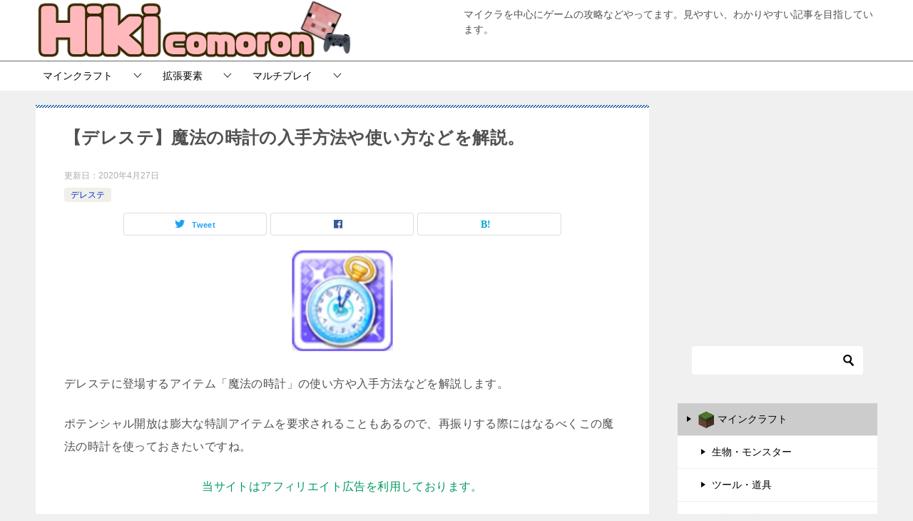

--- FILE ---
content_type: text/html; charset=UTF-8
request_url: https://hikicomoron.net/deresute_magicclock
body_size: 19976
content:
<!doctype html>
<html lang="ja" class="col2 layout-footer-show">
<head>
<!-- Global site tag (gtag.js) - Google Analytics -->
<script async src="https://www.googletagmanager.com/gtag/js?id=UA-119890389-1"></script>
<script>
  window.dataLayer = window.dataLayer || [];
  function gtag(){dataLayer.push(arguments);}
  gtag('js', new Date());

  gtag('config', 'UA-119890389-1');
</script>	<meta charset="UTF-8">
	<meta name="viewport" content="width=device-width, initial-scale=1">
	<link rel="profile" href="http://gmpg.org/xfn/11">

	<title>【デレステ】魔法の時計の入手方法や使い方などを解説。 ｜ ひきこもろん</title>
<meta name='robots' content='max-image-preview:large' />
	<script>
		var shf = 1;
		var lso = 1;
		var ajaxurl = 'https://hikicomoron.net/wp-admin/admin-ajax.php';
		var sns_cnt = false;
				var cut_h = 4;
			</script>
	<link rel='dns-prefetch' href='//s.w.org' />
<link rel="alternate" type="application/rss+xml" title="ひきこもろん &raquo; フィード" href="https://hikicomoron.net/feed" />
<link rel="alternate" type="application/rss+xml" title="ひきこもろん &raquo; コメントフィード" href="https://hikicomoron.net/comments/feed" />
<link rel="alternate" type="application/rss+xml" title="ひきこもろん &raquo; 【デレステ】魔法の時計の入手方法や使い方などを解説。 のコメントのフィード" href="https://hikicomoron.net/deresute_magicclock/feed" />
<script type="text/javascript">
window._wpemojiSettings = {"baseUrl":"https:\/\/s.w.org\/images\/core\/emoji\/13.1.0\/72x72\/","ext":".png","svgUrl":"https:\/\/s.w.org\/images\/core\/emoji\/13.1.0\/svg\/","svgExt":".svg","source":{"concatemoji":"https:\/\/hikicomoron.net\/wp-includes\/js\/wp-emoji-release.min.js?ver=5.9.12"}};
/*! This file is auto-generated */
!function(e,a,t){var n,r,o,i=a.createElement("canvas"),p=i.getContext&&i.getContext("2d");function s(e,t){var a=String.fromCharCode;p.clearRect(0,0,i.width,i.height),p.fillText(a.apply(this,e),0,0);e=i.toDataURL();return p.clearRect(0,0,i.width,i.height),p.fillText(a.apply(this,t),0,0),e===i.toDataURL()}function c(e){var t=a.createElement("script");t.src=e,t.defer=t.type="text/javascript",a.getElementsByTagName("head")[0].appendChild(t)}for(o=Array("flag","emoji"),t.supports={everything:!0,everythingExceptFlag:!0},r=0;r<o.length;r++)t.supports[o[r]]=function(e){if(!p||!p.fillText)return!1;switch(p.textBaseline="top",p.font="600 32px Arial",e){case"flag":return s([127987,65039,8205,9895,65039],[127987,65039,8203,9895,65039])?!1:!s([55356,56826,55356,56819],[55356,56826,8203,55356,56819])&&!s([55356,57332,56128,56423,56128,56418,56128,56421,56128,56430,56128,56423,56128,56447],[55356,57332,8203,56128,56423,8203,56128,56418,8203,56128,56421,8203,56128,56430,8203,56128,56423,8203,56128,56447]);case"emoji":return!s([10084,65039,8205,55357,56613],[10084,65039,8203,55357,56613])}return!1}(o[r]),t.supports.everything=t.supports.everything&&t.supports[o[r]],"flag"!==o[r]&&(t.supports.everythingExceptFlag=t.supports.everythingExceptFlag&&t.supports[o[r]]);t.supports.everythingExceptFlag=t.supports.everythingExceptFlag&&!t.supports.flag,t.DOMReady=!1,t.readyCallback=function(){t.DOMReady=!0},t.supports.everything||(n=function(){t.readyCallback()},a.addEventListener?(a.addEventListener("DOMContentLoaded",n,!1),e.addEventListener("load",n,!1)):(e.attachEvent("onload",n),a.attachEvent("onreadystatechange",function(){"complete"===a.readyState&&t.readyCallback()})),(n=t.source||{}).concatemoji?c(n.concatemoji):n.wpemoji&&n.twemoji&&(c(n.twemoji),c(n.wpemoji)))}(window,document,window._wpemojiSettings);
</script>
<style type="text/css">
img.wp-smiley,
img.emoji {
	display: inline !important;
	border: none !important;
	box-shadow: none !important;
	height: 1em !important;
	width: 1em !important;
	margin: 0 0.07em !important;
	vertical-align: -0.1em !important;
	background: none !important;
	padding: 0 !important;
}
</style>
	<link rel='stylesheet' id='wp-block-library-css'  href='https://hikicomoron.net/wp-includes/css/dist/block-library/style.min.css?ver=5.9.12' type='text/css' media='all' />
<link rel='stylesheet' id='quads-style-css-css'  href='https://hikicomoron.net/wp-content/plugins/quick-adsense-reloaded/includes/gutenberg/dist/blocks.style.build.css?ver=2.0.97' type='text/css' media='all' />
<style id='global-styles-inline-css' type='text/css'>
body{--wp--preset--color--black: #000000;--wp--preset--color--cyan-bluish-gray: #abb8c3;--wp--preset--color--white: #ffffff;--wp--preset--color--pale-pink: #f78da7;--wp--preset--color--vivid-red: #cf2e2e;--wp--preset--color--luminous-vivid-orange: #ff6900;--wp--preset--color--luminous-vivid-amber: #fcb900;--wp--preset--color--light-green-cyan: #7bdcb5;--wp--preset--color--vivid-green-cyan: #00d084;--wp--preset--color--pale-cyan-blue: #8ed1fc;--wp--preset--color--vivid-cyan-blue: #0693e3;--wp--preset--color--vivid-purple: #9b51e0;--wp--preset--gradient--vivid-cyan-blue-to-vivid-purple: linear-gradient(135deg,rgba(6,147,227,1) 0%,rgb(155,81,224) 100%);--wp--preset--gradient--light-green-cyan-to-vivid-green-cyan: linear-gradient(135deg,rgb(122,220,180) 0%,rgb(0,208,130) 100%);--wp--preset--gradient--luminous-vivid-amber-to-luminous-vivid-orange: linear-gradient(135deg,rgba(252,185,0,1) 0%,rgba(255,105,0,1) 100%);--wp--preset--gradient--luminous-vivid-orange-to-vivid-red: linear-gradient(135deg,rgba(255,105,0,1) 0%,rgb(207,46,46) 100%);--wp--preset--gradient--very-light-gray-to-cyan-bluish-gray: linear-gradient(135deg,rgb(238,238,238) 0%,rgb(169,184,195) 100%);--wp--preset--gradient--cool-to-warm-spectrum: linear-gradient(135deg,rgb(74,234,220) 0%,rgb(151,120,209) 20%,rgb(207,42,186) 40%,rgb(238,44,130) 60%,rgb(251,105,98) 80%,rgb(254,248,76) 100%);--wp--preset--gradient--blush-light-purple: linear-gradient(135deg,rgb(255,206,236) 0%,rgb(152,150,240) 100%);--wp--preset--gradient--blush-bordeaux: linear-gradient(135deg,rgb(254,205,165) 0%,rgb(254,45,45) 50%,rgb(107,0,62) 100%);--wp--preset--gradient--luminous-dusk: linear-gradient(135deg,rgb(255,203,112) 0%,rgb(199,81,192) 50%,rgb(65,88,208) 100%);--wp--preset--gradient--pale-ocean: linear-gradient(135deg,rgb(255,245,203) 0%,rgb(182,227,212) 50%,rgb(51,167,181) 100%);--wp--preset--gradient--electric-grass: linear-gradient(135deg,rgb(202,248,128) 0%,rgb(113,206,126) 100%);--wp--preset--gradient--midnight: linear-gradient(135deg,rgb(2,3,129) 0%,rgb(40,116,252) 100%);--wp--preset--duotone--dark-grayscale: url('#wp-duotone-dark-grayscale');--wp--preset--duotone--grayscale: url('#wp-duotone-grayscale');--wp--preset--duotone--purple-yellow: url('#wp-duotone-purple-yellow');--wp--preset--duotone--blue-red: url('#wp-duotone-blue-red');--wp--preset--duotone--midnight: url('#wp-duotone-midnight');--wp--preset--duotone--magenta-yellow: url('#wp-duotone-magenta-yellow');--wp--preset--duotone--purple-green: url('#wp-duotone-purple-green');--wp--preset--duotone--blue-orange: url('#wp-duotone-blue-orange');--wp--preset--font-size--small: 13px;--wp--preset--font-size--medium: 20px;--wp--preset--font-size--large: 36px;--wp--preset--font-size--x-large: 42px;}.has-black-color{color: var(--wp--preset--color--black) !important;}.has-cyan-bluish-gray-color{color: var(--wp--preset--color--cyan-bluish-gray) !important;}.has-white-color{color: var(--wp--preset--color--white) !important;}.has-pale-pink-color{color: var(--wp--preset--color--pale-pink) !important;}.has-vivid-red-color{color: var(--wp--preset--color--vivid-red) !important;}.has-luminous-vivid-orange-color{color: var(--wp--preset--color--luminous-vivid-orange) !important;}.has-luminous-vivid-amber-color{color: var(--wp--preset--color--luminous-vivid-amber) !important;}.has-light-green-cyan-color{color: var(--wp--preset--color--light-green-cyan) !important;}.has-vivid-green-cyan-color{color: var(--wp--preset--color--vivid-green-cyan) !important;}.has-pale-cyan-blue-color{color: var(--wp--preset--color--pale-cyan-blue) !important;}.has-vivid-cyan-blue-color{color: var(--wp--preset--color--vivid-cyan-blue) !important;}.has-vivid-purple-color{color: var(--wp--preset--color--vivid-purple) !important;}.has-black-background-color{background-color: var(--wp--preset--color--black) !important;}.has-cyan-bluish-gray-background-color{background-color: var(--wp--preset--color--cyan-bluish-gray) !important;}.has-white-background-color{background-color: var(--wp--preset--color--white) !important;}.has-pale-pink-background-color{background-color: var(--wp--preset--color--pale-pink) !important;}.has-vivid-red-background-color{background-color: var(--wp--preset--color--vivid-red) !important;}.has-luminous-vivid-orange-background-color{background-color: var(--wp--preset--color--luminous-vivid-orange) !important;}.has-luminous-vivid-amber-background-color{background-color: var(--wp--preset--color--luminous-vivid-amber) !important;}.has-light-green-cyan-background-color{background-color: var(--wp--preset--color--light-green-cyan) !important;}.has-vivid-green-cyan-background-color{background-color: var(--wp--preset--color--vivid-green-cyan) !important;}.has-pale-cyan-blue-background-color{background-color: var(--wp--preset--color--pale-cyan-blue) !important;}.has-vivid-cyan-blue-background-color{background-color: var(--wp--preset--color--vivid-cyan-blue) !important;}.has-vivid-purple-background-color{background-color: var(--wp--preset--color--vivid-purple) !important;}.has-black-border-color{border-color: var(--wp--preset--color--black) !important;}.has-cyan-bluish-gray-border-color{border-color: var(--wp--preset--color--cyan-bluish-gray) !important;}.has-white-border-color{border-color: var(--wp--preset--color--white) !important;}.has-pale-pink-border-color{border-color: var(--wp--preset--color--pale-pink) !important;}.has-vivid-red-border-color{border-color: var(--wp--preset--color--vivid-red) !important;}.has-luminous-vivid-orange-border-color{border-color: var(--wp--preset--color--luminous-vivid-orange) !important;}.has-luminous-vivid-amber-border-color{border-color: var(--wp--preset--color--luminous-vivid-amber) !important;}.has-light-green-cyan-border-color{border-color: var(--wp--preset--color--light-green-cyan) !important;}.has-vivid-green-cyan-border-color{border-color: var(--wp--preset--color--vivid-green-cyan) !important;}.has-pale-cyan-blue-border-color{border-color: var(--wp--preset--color--pale-cyan-blue) !important;}.has-vivid-cyan-blue-border-color{border-color: var(--wp--preset--color--vivid-cyan-blue) !important;}.has-vivid-purple-border-color{border-color: var(--wp--preset--color--vivid-purple) !important;}.has-vivid-cyan-blue-to-vivid-purple-gradient-background{background: var(--wp--preset--gradient--vivid-cyan-blue-to-vivid-purple) !important;}.has-light-green-cyan-to-vivid-green-cyan-gradient-background{background: var(--wp--preset--gradient--light-green-cyan-to-vivid-green-cyan) !important;}.has-luminous-vivid-amber-to-luminous-vivid-orange-gradient-background{background: var(--wp--preset--gradient--luminous-vivid-amber-to-luminous-vivid-orange) !important;}.has-luminous-vivid-orange-to-vivid-red-gradient-background{background: var(--wp--preset--gradient--luminous-vivid-orange-to-vivid-red) !important;}.has-very-light-gray-to-cyan-bluish-gray-gradient-background{background: var(--wp--preset--gradient--very-light-gray-to-cyan-bluish-gray) !important;}.has-cool-to-warm-spectrum-gradient-background{background: var(--wp--preset--gradient--cool-to-warm-spectrum) !important;}.has-blush-light-purple-gradient-background{background: var(--wp--preset--gradient--blush-light-purple) !important;}.has-blush-bordeaux-gradient-background{background: var(--wp--preset--gradient--blush-bordeaux) !important;}.has-luminous-dusk-gradient-background{background: var(--wp--preset--gradient--luminous-dusk) !important;}.has-pale-ocean-gradient-background{background: var(--wp--preset--gradient--pale-ocean) !important;}.has-electric-grass-gradient-background{background: var(--wp--preset--gradient--electric-grass) !important;}.has-midnight-gradient-background{background: var(--wp--preset--gradient--midnight) !important;}.has-small-font-size{font-size: var(--wp--preset--font-size--small) !important;}.has-medium-font-size{font-size: var(--wp--preset--font-size--medium) !important;}.has-large-font-size{font-size: var(--wp--preset--font-size--large) !important;}.has-x-large-font-size{font-size: var(--wp--preset--font-size--x-large) !important;}
</style>
<link rel='stylesheet' id='mob_info-css'  href='https://hikicomoron.net/wp-content/plugins/hc_minecraft_mob_info/style.css?ver=1.02' type='text/css' media='all' />
<link rel='stylesheet' id='hc-variable-css'  href='https://hikicomoron.net/wp-content/plugins/hc_shortcodes/style.css?ver=1.0' type='text/css' media='all' />
<link rel='stylesheet' id='keni_character_css-css'  href='https://hikicomoron.net/wp-content/plugins/keni-character-plugin/css/keni_character.css?ver=5.9.12' type='text/css' media='all' />
<link rel='stylesheet' id='toc-screen-css'  href='https://hikicomoron.net/wp-content/plugins/table-of-contents-plus/screen.min.css?ver=2411.1' type='text/css' media='all' />
<link rel='stylesheet' id='fontawesome-css'  href='https://hikicomoron.net/wp-content/themes/keni8-child-hikicomoron/fontawesome/css/all.min.css?ver=6.4.2' type='text/css' media='all' />
<link rel='stylesheet' id='post_end_sns-css'  href='https://hikicomoron.net/wp-content/themes/keni8-child-hikicomoron/css/post_sns_share_button.css?ver=1.00' type='text/css' media='all' />
<link rel='stylesheet' id='keni-style-css'  href='https://hikicomoron.net/wp-content/themes/keni8-child-hikicomoron/style.css?ver=5.9.12' type='text/css' media='all' />
<link rel='stylesheet' id='keni_base-css'  href='https://hikicomoron.net/wp-content/themes/keni8/base.css?ver=5.9.12' type='text/css' media='all' />
<link rel='stylesheet' id='keni-advanced-css'  href='https://hikicomoron.net/wp-content/themes/keni8/advanced.css?ver=5.9.12' type='text/css' media='all' />
<link rel='stylesheet' id='my-keni_base-css'  href='https://hikicomoron.net/wp-content/themes/keni8-child-hikicomoron/base.css?ver=5.9.12' type='text/css' media='all' />
<link rel='stylesheet' id='my-keni-advanced-css'  href='https://hikicomoron.net/wp-content/themes/keni8-child-hikicomoron/advanced.css?ver=5.9.12' type='text/css' media='all' />
<link rel='stylesheet' id='hc-amazonjs-base-css'  href='https://hikicomoron.net/wp-content/plugins/hc-amazonjs/base.css?ver=1.0' type='text/css' media='all' />
<link rel='stylesheet' id='hc-amazonjs-pc-css'  href='https://hikicomoron.net/wp-content/plugins/hc-amazonjs/style.css?ver=1.0' type='text/css' media='all' />
<style id='keni_customized_css-inline-css' type='text/css'>
.color01{color: #1a60a7;}.color02{color: #1a60a7;}.color03{color: #b3e4e6;}.color04{color: #eff3f5;}.color05{color: #f3f7f9;}.color06{color: #e9f1f3;}.color07{color: #333333;}q{background: #e9f1f3;}table:not(.review-table) thead th{border-color: #1a60a7;background-color: #1a60a7;}a:hover,a:active,a:focus{color: #1a60a7;}.keni-header_wrap{background-image: linear-gradient(-45deg,#fff 25%,#1a60a7 25%, #1a60a7 50%,#fff 50%, #fff 75%,#1a60a7 75%, #1a60a7);}.keni-header_cont .header-mail .btn_header{color: #1a60a7;}.site-title > a span{color: #1a60a7;}.keni-breadcrumb-list li a:hover,.keni-breadcrumb-list li a:active,.keni-breadcrumb-list li a:focus{color: #1a60a7;}.keni-section h1:not(.title_no-style){background-image: linear-gradient(-45deg,#fff 25%,#1a60a7 25%, #1a60a7 50%,#fff 50%, #fff 75%,#1a60a7 75%, #1a60a7);}.archive_title{background-image: linear-gradient(-45deg,#fff 25%,#1a60a7 25%, #1a60a7 50%,#fff 50%, #fff 75%,#1a60a7 75%, #1a60a7);} h2:not(.title_no-style){background: #1a60a7;}.profile-box-title {background: #1a60a7;}.keni-related-title {background: #1a60a7;}.comments-area h2 {background: #1a60a7;}h3:not(.title_no-style){border-top-color: #1a60a7;border-bottom-color: #1a60a7;color: #1a60a7;}h4:not(.title_no-style){border-bottom-color: #1a60a7;color: #1a60a7;}h5:not(.title_no-style){color: #1a60a7;}.keni-section h1 a:hover,.keni-section h1 a:active,.keni-section h1 a:focus,.keni-section h3 a:hover,.keni-section h3 a:active,.keni-section h3 a:focus,.keni-section h4 a:hover,.keni-section h4 a:active,.keni-section h4 a:focus,.keni-section h5 a:hover,.keni-section h5 a:active,.keni-section h5 a:focus,.keni-section h6 a:hover,.keni-section h6 a:active,.keni-section h6 a:focus{color: #1a60a7;}.keni-section .sub-section_title {background: #333333;}[id^='block'].keni-section_wrap.widget_block .keni-section h2{background: #333333;}.btn_style01{border-color: #1a60a7;color: #1a60a7;}.btn_style02{border-color: #1a60a7;color: #1a60a7;}.btn_style03{background: #1a60a7;}.entry-list .entry_title a:hover,.entry-list .entry_title a:active,.entry-list .entry_title a:focus{color: #1a60a7;}.ently_read-more .btn{border-color: #1a60a7;color: #1a60a7;}.profile-box{background-color: #f3f7f9;}.advance-billing-box_next-title{color: #b3e4e6;}.step-chart li:nth-child(2){background-color: #eff3f5;}.step-chart_style01 li:nth-child(2)::after,.step-chart_style02 li:nth-child(2)::after{border-top-color: #eff3f5;}.step-chart li:nth-child(3){background-color: #b3e4e6;}.step-chart_style01 li:nth-child(3)::after,.step-chart_style02 li:nth-child(3)::after{border-top-color: #b3e4e6;}.step-chart li:nth-child(4){background-color: #1a60a7;}.step-chart_style01 li:nth-child(4)::after,.step-chart_style02 li:nth-child(4)::after{border-top-color: #1a60a7;}.toc-area_inner .toc-area_list > li::before{background: #1a60a7;}.toc_title{color: #1a60a7;}.list_style02 li::before{background: #1a60a7;}.dl_style02 dt{background: #1a60a7;}.dl_style02 dd{background: #eff3f5;}.accordion-list dt{background: #1a60a7;}.ranking-list .review_desc_title{color: #1a60a7;}.review_desc{background-color: #f3f7f9;}.item-box .item-box_title{color: #1a60a7;}.item-box02{background-image: linear-gradient(-45deg,#fff 25%,#1a60a7 25%, #1a60a7 50%,#fff 50%, #fff 75%,#1a60a7 75%, #1a60a7);}.item-box02 .item-box_inner{background-color: #f3f7f9;}.item-box02 .item-box_title{background-color: #1a60a7;}.item-box03 .item-box_title{background-color: #1a60a7;}.box_style01{background-image: linear-gradient(-45deg,#fff 25%,#1a60a7 25%, #1a60a7 50%,#fff 50%, #fff 75%,#1a60a7 75%, #1a60a7);}.box_style01 .box_inner{background-color: #f3f7f9;}.box_style03{background: #f3f7f9;}.box_style06{background-color: #f3f7f9;}.cast-box{background-image: linear-gradient(-45deg,#fff 25%,#1a60a7 25%, #1a60a7 50%,#fff 50%, #fff 75%,#1a60a7 75%, #1a60a7);}.cast-box .cast_name,.cast-box_sub .cast_name{color: #1a60a7;}.widget .cast-box_sub .cast-box_sub_title{background-image: linear-gradient(-45deg,#1a60a7 25%, #1a60a7 50%,#fff 50%, #fff 75%,#1a60a7 75%, #1a60a7);}.voice_styl02{background-color: #f3f7f9;}.voice_styl03{background-image: linear-gradient(-45deg,#fff 25%,#f3f7f9 25%, #f3f7f9 50%,#fff 50%, #fff 75%,#f3f7f9 75%, #f3f7f9);}.voice-box .voice_title{color: #1a60a7;}.chat_style02 .bubble{background-color: #1a60a7;}.chat_style02 .bubble .bubble_in{border-color: #1a60a7;}.related-entry-list .related-entry_title a:hover,.related-entry-list .related-entry_title a:active,.related-entry-list .related-entry_title a:focus{color: #1a60a7;}.interval01 span{background-color: #1a60a7;}.interval02 span{background-color: #1a60a7;}.page-nav .current,.page-nav li a:hover,.page-nav li a:active,.page-nav li a:focus{background: #1a60a7;}.page-nav-bf .page-nav_next:hover,.page-nav-bf .page-nav_next:active,.page-nav-bf .page-nav_next:focus,.page-nav-bf .page-nav_prev:hover,.page-nav-bf .page-nav_prev:active,.page-nav-bf .page-nav_prev:focus{color: #1a60a7;}.nav-links .nav-next a:hover, .nav-links .nav-next a:active, .nav-links .nav-next a:focus, .nav-links .nav-previous a:hover, .nav-links .nav-previous a:active, .nav-links .nav-previous a:focus {color: #1a60a7; text-decoration: 'underline'; }.commentary-box .commentary-box_title{color: #1a60a7;}.calendar tfoot td a:hover,.calendar tfoot td a:active,.calendar tfoot td a:focus{color: #1a60a7;}.form-mailmaga .form-mailmaga_title{color: #1a60a7;}.form-login .form-login_title{color: #1a60a7;}.form-login-item .form-login_title{color: #1a60a7;}.contact-box{background-image: linear-gradient(-45deg,#fff 25%, #1a60a7 25%, #1a60a7 50%,#fff 50%, #fff 75%,#1a60a7 75%, #1a60a7);}.contact-box_inner{background-color: #f3f7f9;}.contact-box .contact-box-title{background-color: #1a60a7;}.contact-box_tel{color: #1a60a7;}.widget_recent_entries .keni-section ul li a:hover,.widget_recent_entries .keni-section ul li a:active,.widget_recent_entries .keni-section ul li a:focus,.widget_archive .keni-section > ul li a:hover,.widget_archive .keni-section > ul li a:active,.widget_archive .keni-section > ul li a:focus,.widget_categories .keni-section > ul li a:hover,.widget_categories .keni-section > ul li a:active,.widget_categories .keni-section > ul li a:focus,.widget_nav_menu .keni-section ul li a:hover,.widget_nav_menu .keni-section ul li a:active,.widget_nav_menu .keni-section ul li a:focus{color: #1a60a7;}.tagcloud a::before{color: #1a60a7;}.widget_recent_entries_img .list_widget_recent_entries_img .widget_recent_entries_img_entry_title a:hover,.widget_recent_entries_img .list_widget_recent_entries_img .widget_recent_entries_img_entry_title a:active,.widget_recent_entries_img .list_widget_recent_entries_img .widget_recent_entries_img_entry_title a:focus{color: #1a60a7;}.keni-link-card_title a:hover,.keni-link-card_title a:active,.keni-link-card_title a:focus{color: #1a60a7;}@media (min-width : 768px){.keni-gnav_inner li a:hover,.keni-gnav_inner li a:active,.keni-gnav_inner li a:focus{border-bottom-color: #1a60a7;}.step-chart_style02 li:nth-child(2)::after{border-left-color: #eff3f5;}.step-chart_style02 li:nth-child(3)::after{border-left-color: #b3e4e6;}.step-chart_style02 li:nth-child(4)::after{border-left-color: #1a60a7;}.col1 .contact-box_tel{color: #1a60a7;}.step-chart_style02 li:nth-child(1)::after,.step-chart_style02 li:nth-child(2)::after,.step-chart_style02 li:nth-child(3)::after,.step-chart_style02 li:nth-child(4)::after{border-top-color: transparent;}}@media (min-width : 920px){.contact-box_tel{color: #1a60a7;}}
</style>
<style id='quads-styles-inline-css' type='text/css'>

    .quads-location ins.adsbygoogle {
        background: transparent !important;
    }.quads-location .quads_rotator_img{ opacity:1 !important;}
    .quads.quads_ad_container { display: grid; grid-template-columns: auto; grid-gap: 10px; padding: 10px; }
    .grid_image{animation: fadeIn 0.5s;-webkit-animation: fadeIn 0.5s;-moz-animation: fadeIn 0.5s;
        -o-animation: fadeIn 0.5s;-ms-animation: fadeIn 0.5s;}
    .quads-ad-label { font-size: 12px; text-align: center; color: #333;}
    .quads_click_impression { display: none;} .quads-location, .quads-ads-space{max-width:100%;} @media only screen and (max-width: 480px) { .quads-ads-space, .penci-builder-element .quads-ads-space{max-width:340px;}}
</style>
<link rel="canonical" href="https://hikicomoron.net/deresute_magicclock" />
<link rel="https://api.w.org/" href="https://hikicomoron.net/wp-json/" /><link rel="alternate" type="application/json" href="https://hikicomoron.net/wp-json/wp/v2/posts/6073" /><link rel="EditURI" type="application/rsd+xml" title="RSD" href="https://hikicomoron.net/xmlrpc.php?rsd" />
<link rel='shortlink' href='https://hikicomoron.net/?p=6073' />
<link rel="alternate" type="application/json+oembed" href="https://hikicomoron.net/wp-json/oembed/1.0/embed?url=https%3A%2F%2Fhikicomoron.net%2Fderesute_magicclock" />
<link rel="alternate" type="text/xml+oembed" href="https://hikicomoron.net/wp-json/oembed/1.0/embed?url=https%3A%2F%2Fhikicomoron.net%2Fderesute_magicclock&#038;format=xml" />
<script>document.cookie = 'quads_browser_width='+screen.width;</script><style type="text/css">
.article-body p.relate_title{
	background-color:#1a60a7;
}
span.text_icon{
	background-color:#1a60a7;
}
</style>
<meta name="description" content="デレステに登場するアイテム「魔法の時計」の使い方や入手方法などを解説します。 ポテンシャル開放は膨大な特訓アイテムを要求されることもあるので、再振りする際にはなるべくこの魔法の時計を使っておきたいですね。">
		<!--OGP-->
		<meta property="og:type" content="article" />
<meta property="og:url" content="https://hikicomoron.net/deresute_magicclock" />
		<meta property="og:title" content="【デレステ】魔法の時計の入手方法や使い方などを解説。 ｜ ひきこもろん"/>
		<meta property="og:description" content="デレステに登場するアイテム「魔法の時計」の使い方や入手方法などを解説します。 ポテンシャル開放は膨大な特訓アイテムを要求されることもあるので、再振りする際にはなるべくこの魔法の時計を使っておきたいですね。 ">
		<meta property="og:site_name" content="ひきこもろん">
		<meta property="og:image" content="https://hikicomoron.net/wp-content/uploads/2019/01/df7c640df61c433e8a8cec09d28dc20e.jpg">
					<meta property="og:image:type" content="image/jpeg">
						<meta property="og:image:width" content="142">
			<meta property="og:image:height" content="142">
					<meta property="og:locale" content="ja_JP">
				<!--OGP-->
		<link rel="icon" href="https://hikicomoron.net/wp-content/uploads/2023/03/e24bbfad6436942dd30e138915956ca8-300x300.jpg" sizes="32x32" />
<link rel="icon" href="https://hikicomoron.net/wp-content/uploads/2023/03/e24bbfad6436942dd30e138915956ca8-300x300.jpg" sizes="192x192" />
<link rel="apple-touch-icon" href="https://hikicomoron.net/wp-content/uploads/2023/03/e24bbfad6436942dd30e138915956ca8-300x300.jpg" />
<meta name="msapplication-TileImage" content="https://hikicomoron.net/wp-content/uploads/2023/03/e24bbfad6436942dd30e138915956ca8-300x300.jpg" />
<!-- Google tag (gtag.js) -->
<script async src="https://www.googletagmanager.com/gtag/js?id=G-9NHM7TTT07"></script>
<script>
  window.dataLayer = window.dataLayer || [];
  function gtag(){dataLayer.push(arguments);}
  gtag('js', new Date());

  gtag('config', 'G-9NHM7TTT07');
</script>


<script async src="https://pagead2.googlesyndication.com/pagead/js/adsbygoogle.js"></script>
<script>
  (adsbygoogle = window.adsbygoogle || []).push({
    google_ad_client: "ca-pub-8238682360846708",
    enable_page_level_ads: true}
  });
</script>


<!-- Google Tag Manager -->
<script>(function(w,d,s,l,i){w[l]=w[l]||[];w[l].push({'gtm.start':
new Date().getTime(),event:'gtm.js'});var f=d.getElementsByTagName(s)[0],
j=d.createElement(s),dl=l!='dataLayer'?'&l='+l:'';j.async=true;j.src=
'https://www.googletagmanager.com/gtm.js?id='+i+dl;f.parentNode.insertBefore(j,f);
})(window,document,'script','dataLayer','GTM-NP6NMLZ');</script>
<!-- End Google Tag Manager -->


<!-- ヘッダー用_<head>のすぐ下に設置してください -->
<script async src="https://securepubads.g.doubleclick.net/tag/js/gpt.js"></script>
<script>
  !function(a9,a,p,s,t,A,g){if(a[a9])return;function q(c,r){a[a9]._Q.push([c,r])}a[a9]={init:function(){q("i",arguments)},fetchBids:function(){q("f",arguments)},setDisplayBids:function(){},targetingKeys:function(){return[]},_Q:[]};A=p.createElement(s);A.async=!0;A.src=t;g=p.getElementsByTagName(s)[0];g.parentNode.insertBefore(A,g)}("apstag",window,document,"script","//c.amazon-adsystem.com/aax2/apstag.js");

  apstag.init({
    pubID: 'c06cc614-f284-4373-8e7b-e334e4dcb9d3',
    adServer: 'googletag',
    simplerGPT: true,
    schain: {
      complete: 1,
      ver: '1.0',
      nodes: [{
        asi: 'i-mobile.co.jp',
        sid: '72977',
        hp: 1,
      }]
    }
  });

  window.googletag = window.googletag || {cmd: []};

  var imobile_gam_slots = [];

  googletag.cmd.push(function() {
    var SP_banner = googletag.sizeMapping()
    .addSize([770, 0], [])
    .addSize([0, 0], [[320, 100], [320, 180], [320, 75], 'fluid', [320, 50], [320, 120]])
    .build();
    imobile_gam_slots.push(googletag.defineSlot('/9176203,22500411635/1809034', [[320, 100], [320, 180], [320, 75], 'fluid', [320, 50], [320, 120]], 'div-gpt-ad-1672045130914-0').defineSizeMapping(SP_banner).addService(googletag.pubads()));
    googletag.pubads().disableInitialLoad(); //リクエストを待つ
    googletag.pubads().enableSingleRequest();
    googletag.pubads().collapseEmptyDivs(); //空のdivを閉じる
    googletag.enableServices();
  });

  googletag.cmd.push(function(){
    apstag.fetchBids({ slots: imobile_gam_slots,
                      timeout: 2000 },
                     function(bids) {
      apstag.setDisplayBids();
      googletag.pubads().refresh(); //広告をリフレッシュする
    });
  });
</script></head>

<body class="post-template-default single single-post postid-6073 single-format-standard wp-custom-logo"><!--ページの属性-->
<!-- Google Tag Manager (noscript) -->
<noscript><iframe src="https://www.googletagmanager.com/ns.html?id=GTM-NP6NMLZ"
height="0" width="0" style="display:none;visibility:hidden"></iframe></noscript>
<!-- End Google Tag Manager (noscript) -->


<!-- ボディ用 -->
<!-- /9176203,22500411635/1809034 SP SP_オーバーレイ_320×180 <body>のすぐ下に設置してください -->
<div id="im_panel" style='position:fixed;bottom:0;left:0;right:0;width:100%;background:rgba(0, 0, 0, 0);z-index:99998;text-align:center;transform:translate3d(0, 0, 0);'>
  <button type="button" id="im_panel_close" class="btn_parts_sp" onclick="document.getElementById('im_panel').style.display='none'"></button>
  <div id='div-gpt-ad-1672045130914-0' style='margin:auto;text-align:center;z-index:99999;'>
    <script>
      googletag.cmd.push(function() { googletag.display('div-gpt-ad-1672045130914-0'); });
    </script>
  </div>
</div>
<style>.btn_parts_sp{font-family:Arial;width:14px;height:14px;margin:0;padding:0;padding:0;position:absolute;top:-25px;left:5px;cursor:pointer;background:rgba(0,0,0,0);border:none}.btn_parts_sp::after,.btn_parts_sp::before{content:"";position:absolute;top:50%;left:50%;width:2px;height:14px;background:#000}.btn_parts_sp::before{transform:translate(-50%,-50%) rotate(45deg)}.btn_parts_sp::after{transform:translate(-50%,-50%) rotate(-45deg)}@media screen and (min-width:599px){#im_panel{display:none}}</style>
<div id="top" class="keni-container">

<!--▼▼ ヘッダー ▼▼-->
<div class="keni-header_wrap">
	<div class="keni-header_outer">
		
		<header class="keni-header keni-header_col1">
			<div class="keni-header_inner">

							<p class="site-title"><a href="https://hikicomoron.net/" rel="home"><img src="https://hikicomoron.net/wp-content/uploads/2022/02/20220222_header.png" alt="ひきこもろん"width='454' height='85'></a></p>
			
			<div class="keni-header_cont">
			<p class="site-description">マイクラを中心にゲームの攻略などやってます。見やすい、わかりやすい記事を目指しています。</p>			</div>

			</div><!--keni-header_inner-->
		</header><!--keni-header-->	</div><!--keni-header_outer-->
</div><!--keni-header_wrap-->
<!--▲▲ ヘッダー ▲▲-->

<div id="click-space"></div>

<!--▼▼ グローバルナビ ▼▼-->
<div class="keni-gnav_wrap">
	<div class="keni-gnav_outer">
		<nav class="keni-gnav">
			<div class="keni-gnav_inner">

				<ul id="menu" class="keni-gnav_cont">
				<li id="menu-item-3515" class="menu-item menu-item-type-taxonomy menu-item-object-category menu-item-has-children menu-item-3515"><a href="https://hikicomoron.net/category/minecraft">マインクラフト</a>
<ul class="sub-menu">
	<li id="menu-item-11384" class="menu-item menu-item-type-taxonomy menu-item-object-category menu-item-11384"><a href="https://hikicomoron.net/category/minecraft/minecraft_beginner">初心者向け</a></li>
	<li id="menu-item-9074" class="menu-item menu-item-type-taxonomy menu-item-object-category menu-item-9074"><a href="https://hikicomoron.net/category/minecraft/minecraft_blocks">ブロック</a></li>
	<li id="menu-item-9071" class="menu-item menu-item-type-taxonomy menu-item-object-category menu-item-9071"><a href="https://hikicomoron.net/category/minecraft/minecraft_tools">ツール・道具</a></li>
	<li id="menu-item-9073" class="menu-item menu-item-type-taxonomy menu-item-object-category menu-item-9073"><a href="https://hikicomoron.net/category/minecraft/minecraft_mob">生物・モンスター</a></li>
	<li id="menu-item-9075" class="menu-item menu-item-type-taxonomy menu-item-object-category menu-item-9075"><a href="https://hikicomoron.net/category/minecraft/agriculture">農業・植物</a></li>
	<li id="menu-item-9079" class="menu-item menu-item-type-taxonomy menu-item-object-category menu-item-9079"><a href="https://hikicomoron.net/category/minecraft/minecraft_item">アイテム</a></li>
	<li id="menu-item-25353" class="menu-item menu-item-type-taxonomy menu-item-object-category menu-item-25353"><a href="https://hikicomoron.net/category/minecraft/biome">バイオーム・構造物</a></li>
	<li id="menu-item-12506" class="menu-item menu-item-type-taxonomy menu-item-object-category menu-item-12506"><a href="https://hikicomoron.net/category/minecraft/potion">ポーション</a></li>
	<li id="menu-item-9077" class="menu-item menu-item-type-taxonomy menu-item-object-category menu-item-9077"><a href="https://hikicomoron.net/category/minecraft/minecraft_enchanting">エンチャント</a></li>
	<li id="menu-item-9072" class="menu-item menu-item-type-taxonomy menu-item-object-category menu-item-9072"><a href="https://hikicomoron.net/category/minecraft/minecraft_tec">テクニック</a></li>
	<li id="menu-item-9076" class="menu-item menu-item-type-taxonomy menu-item-object-category menu-item-9076"><a href="https://hikicomoron.net/category/minecraft/minecraft_village">村</a></li>
	<li id="menu-item-9078" class="menu-item menu-item-type-taxonomy menu-item-object-category menu-item-9078"><a href="https://hikicomoron.net/category/minecraft/nether">ネザー</a></li>
	<li id="menu-item-11383" class="menu-item menu-item-type-taxonomy menu-item-object-category menu-item-11383"><a href="https://hikicomoron.net/category/minecraft/theend">ジ・エンド</a></li>
	<li id="menu-item-29827" class="menu-item menu-item-type-taxonomy menu-item-object-category menu-item-29827"><a href="https://hikicomoron.net/category/minecraft/update">アップデート</a></li>
	<li id="menu-item-25435" class="menu-item menu-item-type-taxonomy menu-item-object-category menu-item-25435"><a href="https://hikicomoron.net/category/minecraft/minecraft_system">データ/システム</a></li>
</ul>
</li>
<li id="menu-item-24250" class="menu-item menu-item-type-taxonomy menu-item-object-category menu-item-has-children menu-item-24250"><a href="https://hikicomoron.net/category/minecraft/mod">拡張要素</a>
<ul class="sub-menu">
	<li id="menu-item-24251" class="menu-item menu-item-type-taxonomy menu-item-object-category menu-item-24251"><a href="https://hikicomoron.net/category/minecraft/mod/mod_java">Java版（MOD）</a></li>
	<li id="menu-item-24252" class="menu-item menu-item-type-taxonomy menu-item-object-category menu-item-24252"><a href="https://hikicomoron.net/category/minecraft/mod/adon">統合版（アドオン/配布ワールド）</a></li>
</ul>
</li>
<li id="menu-item-24253" class="menu-item menu-item-type-taxonomy menu-item-object-category menu-item-has-children menu-item-24253"><a href="https://hikicomoron.net/category/minecraft/realms">マルチプレイ</a>
<ul class="sub-menu">
	<li id="menu-item-24255" class="menu-item menu-item-type-taxonomy menu-item-object-category menu-item-24255"><a href="https://hikicomoron.net/category/minecraft/realms/multiplay_server">マイクラサーバーの作成</a></li>
	<li id="menu-item-27752" class="menu-item menu-item-type-taxonomy menu-item-object-category menu-item-27752"><a href="https://hikicomoron.net/category/minecraft/realms/minecraft_server_op">マイクラサーバーの管理・運用</a></li>
	<li id="menu-item-29083" class="menu-item menu-item-type-taxonomy menu-item-object-category menu-item-29083"><a href="https://hikicomoron.net/category/minecraft/realms/minecraft_server_plugin">マイクラサーバーの拡張</a></li>
	<li id="menu-item-24254" class="menu-item menu-item-type-taxonomy menu-item-object-category menu-item-24254"><a href="https://hikicomoron.net/category/minecraft/realms/multiplay_vps">レンタルサーバー/VPS</a></li>
</ul>
</li>
				<li class="menu-search"><div class="search-box">
	<form role="search" method="get" id="keni_search" class="searchform" action="https://hikicomoron.net/">
		<input type="text" value="" name="s" aria-label="検索"><button class="btn-search"><img src="https://hikicomoron.net/wp-content/themes/keni8/images/icon/search_black.svg" width="18" height="18" alt="検索"></button>
	</form>
</div></li>
				</ul>
			</div>
			<div class="keni-gnav_btn_wrap">
				<div class="keni-gnav_btn"><span class="keni-gnav_btn_icon-open"></span></div>
			</div>
		</nav>
	</div>
</div>



<div class="keni-main_wrap">
	<div class="keni-main_outer">

		<!--▼▼ メインコンテンツ ▼▼-->
		<main id="main" class="keni-main">
			<div class="keni-main_inner">

				<aside class="free-area free-area_before-title">
									</aside><!-- #secondary -->

		<article class="post-6073 post type-post status-publish format-standard has-post-thumbnail category-cindelleragirls keni-section" itemscope itemtype="http://schema.org/Article">
<meta itemscope itemprop="mainEntityOfPage"  itemType="https://schema.org/WebPage" itemid="https://hikicomoron.net/deresute_magicclock" />

<div class="keni-section_wrap article_wrap">
	<div class="keni-section">

		<header class="article-header">
			<h1 class="entry_title" itemprop="headline">【デレステ】魔法の時計の入手方法や使い方などを解説。</h1>
			<div class="entry_status">
		<ul class="entry_date">
		<li class="entry_date_item">更新日：<time itemprop="dateModified" datetime="2020-04-27T17:16:33+09:00" content="2020-04-27T17:16:33+09:00">2020年4月27日</time></li>			</ul>
		<ul class="entry_category">
		<li class="entry_category_item cindelleragirls" style="background-color: #f0efe9;"><a href="https://hikicomoron.net/category/app_game/cindelleragirls" style="color: #0329ce;">デレステ</a></li>	</ul>
</div>						<aside class="sns-btn_wrap">
			<div class="sns-btn_tw" data-url="https://hikicomoron.net/deresute_magicclock" data-title="%E3%80%90%E3%83%87%E3%83%AC%E3%82%B9%E3%83%86%E3%80%91%E9%AD%94%E6%B3%95%E3%81%AE%E6%99%82%E8%A8%88%E3%81%AE%E5%85%A5%E6%89%8B%E6%96%B9%E6%B3%95%E3%82%84%E4%BD%BF%E3%81%84%E6%96%B9%E3%81%AA%E3%81%A9%E3%82%92%E8%A7%A3%E8%AA%AC%E3%80%82+%EF%BD%9C+%E3%81%B2%E3%81%8D%E3%81%93%E3%82%82%E3%82%8D%E3%82%93"></div>
		<div class="sns-btn_fb" data-url="https://hikicomoron.net/deresute_magicclock" data-title="%E3%80%90%E3%83%87%E3%83%AC%E3%82%B9%E3%83%86%E3%80%91%E9%AD%94%E6%B3%95%E3%81%AE%E6%99%82%E8%A8%88%E3%81%AE%E5%85%A5%E6%89%8B%E6%96%B9%E6%B3%95%E3%82%84%E4%BD%BF%E3%81%84%E6%96%B9%E3%81%AA%E3%81%A9%E3%82%92%E8%A7%A3%E8%AA%AC%E3%80%82+%EF%BD%9C+%E3%81%B2%E3%81%8D%E3%81%93%E3%82%82%E3%82%8D%E3%82%93"></div>
		<div class="sns-btn_hatena" data-url="https://hikicomoron.net/deresute_magicclock" data-title="%E3%80%90%E3%83%87%E3%83%AC%E3%82%B9%E3%83%86%E3%80%91%E9%AD%94%E6%B3%95%E3%81%AE%E6%99%82%E8%A8%88%E3%81%AE%E5%85%A5%E6%89%8B%E6%96%B9%E6%B3%95%E3%82%84%E4%BD%BF%E3%81%84%E6%96%B9%E3%81%AA%E3%81%A9%E3%82%92%E8%A7%A3%E8%AA%AC%E3%80%82+%EF%BD%9C+%E3%81%B2%E3%81%8D%E3%81%93%E3%82%82%E3%82%8D%E3%82%93"></div>
		</aside>					</header><!-- .article-header -->

		<div class="article-body" itemprop="articleBody">
			
			<div class="article-visual" itemprop="image" itemscope itemtype="https://schema.org/ImageObject">
				<img src="https://hikicomoron.net/wp-content/uploads/2019/01/df7c640df61c433e8a8cec09d28dc20e.jpg" alt="【デレステ】魔法の時計の入手方法や使い方などを解説。"
                     width="142"
                     height="142">
				<meta itemprop="url" content="https://hikicomoron.net/wp-content/uploads/2019/01/df7c640df61c433e8a8cec09d28dc20e.jpg">
				<meta itemprop="width" content="142">
				<meta itemprop="height" content="142">
			</div>
			
			<p>デレステに登場するアイテム「魔法の時計」の使い方や入手方法などを解説します。</p>
<p>ポテンシャル開放は膨大な特訓アイテムを要求されることもあるので、再振りする際にはなるべくこの魔法の時計を使っておきたいですね。</p>

<!-- WP QUADS Content Ad Plugin v. 2.0.97 -->
<div class="quads-location quads-ad1" id="quads-ad1" style="float:none;margin:10px 0 10px 0;text-align:center;">
<p><span class="green">当サイトはアフィリエイト広告を利用しております。</span></p>

<script async src="//pagead2.googlesyndication.com/pagead/js/adsbygoogle.js"></script>
<!-- ひきこもろんー記事内目次上 -->
<ins class="adsbygoogle"
     style="display:block"
     data-ad-client="ca-pub-8238682360846708"
     data-ad-slot="5962156082"
     data-ad-format="auto"
     data-full-width-responsive="true"></ins>
<script>
(adsbygoogle = window.adsbygoogle || []).push({});
</script>
</div>

<div id="keni_toc"></div>
<div class="widget_text article_ad_block"><div class="textwidget custom-html-widget"><script async src="https://pagead2.googlesyndication.com/pagead/js/adsbygoogle.js?client=ca-pub-8238682360846708"
     crossorigin="anonymous"></script>
<!-- ひきこもろんー記事内目次下 -->
<ins class="adsbygoogle"
     style="display:block"
     data-ad-client="ca-pub-8238682360846708"
     data-ad-slot="5146615669"
     data-ad-format="auto"
     data-full-width-responsive="true"></ins>
<script>
     (adsbygoogle = window.adsbygoogle || []).push({});
</script></div></div><h2>魔法の時計とは</h2>
<p><img src="https://hikicomoron.net/wp-content/uploads/2019/01/9be029a83cfbcf7a607b324210a2016b-600x112.jpg" alt="デレステ　魔法の時計" width="600" height="112" class="aligncenter size-medium_large wp-image-6086" srcset="https://hikicomoron.net/wp-content/uploads/2019/01/9be029a83cfbcf7a607b324210a2016b-600x112.jpg 600w, https://hikicomoron.net/wp-content/uploads/2019/01/9be029a83cfbcf7a607b324210a2016b-350x65.jpg 350w, https://hikicomoron.net/wp-content/uploads/2019/01/9be029a83cfbcf7a607b324210a2016b-500x93.jpg 500w, https://hikicomoron.net/wp-content/uploads/2019/01/9be029a83cfbcf7a607b324210a2016b-24x4.jpg 24w, https://hikicomoron.net/wp-content/uploads/2019/01/9be029a83cfbcf7a607b324210a2016b.jpg 792w" sizes="(max-width: 600px) 100vw, 600px" /></p>
<p>魔法の時計とは<span class="black b">ポテンシャル開放に使用した特訓アイテムを回収</span>することができるアイテムです。</p>
<p>通常ポテンシャル開放を初期化すると、これまで使用した特訓アイテムはそのまま消えてしまいます。</p>
<p>ですが初期化時に魔法の時計を使うと、<span class="orange b">そのアイドルのポテンシャル開放に使った全ての特訓アイテムを回収</span>することが可能です。</p>
<p>ポテンシャル開放の数値が大きいほど消費された特訓アイテムが多いので、なるべく魔法の時計を使って初期化したいですね。</p>
<p>ただし回収できるのは特訓アイテムのみなので、一度使った<a href="https://hikicomoron.net/deresute_producerecipe">プロデュースレシピ</a>は回収できません。</p>
<figure id="attachment_6085" aria-describedby="caption-attachment-6085" style="width: 600px" class="wp-caption aligncenter"><img loading="lazy" src="https://hikicomoron.net/wp-content/uploads/2019/01/b15f71d85aed4ab84ba4689b4a773604-600x385.jpg" alt="デレステ　魔法の時計使い方" width="600" height="385" class="size-medium_large wp-image-6085" srcset="https://hikicomoron.net/wp-content/uploads/2019/01/b15f71d85aed4ab84ba4689b4a773604-600x385.jpg 600w, https://hikicomoron.net/wp-content/uploads/2019/01/b15f71d85aed4ab84ba4689b4a773604-350x225.jpg 350w, https://hikicomoron.net/wp-content/uploads/2019/01/b15f71d85aed4ab84ba4689b4a773604-500x321.jpg 500w, https://hikicomoron.net/wp-content/uploads/2019/01/b15f71d85aed4ab84ba4689b4a773604-24x15.jpg 24w, https://hikicomoron.net/wp-content/uploads/2019/01/b15f71d85aed4ab84ba4689b4a773604.jpg 752w" sizes="(max-width: 600px) 100vw, 600px" /><figcaption id="caption-attachment-6085" class="wp-caption-text">使い方はポテンシャル開放の初期化時に出てくるチェックリストを入れればOKです</figcaption></figure>
<p>また、<span class="black b">50万マニーで売却することもできます。</span></p>
<p>それなりに入手しやすいアイテムなので、マニーに困っているなら売ってしまうのも手です。</p>
<h2>魔法の時計の入手方法</h2>
<p>魔法の時計の主な入手方法はこちら。</p>
<p><span class="black b"><span class="black b"></span></span></p>
<ul>
 	<span class="black b"></p>
<li>スターピース50個と交換</li>
<li>プラチナメダル1枚と交換</li>
<li>マニーショップでの購入（150万）</li>
<li>プラチナチャンス（宝くじ）8等B賞</li>
<li>イベント「ススメ！シンデレラロード」で累計300マス進む</li>
<li>イベント「シンデレラキャラバン」のメダル1000枚</li>
<li>アタポン形式でのイベントで、23000ptの報酬</li>
<li>イベント「LIVE Groove」で23000ptの報酬</li>
<li>イベント「LIVE Carnival」の8回目のBOX内</li>
<li>プライズコイン100枚との交換</li>
<li>アイドル（個人）のファン数1000万人達成</li>
<p></span>
</ul>
<p>やや入手が面倒ですが、方法はそれなりにあるといったところでしょうか。</p>
<p>次に詳しい入手方法について解説していきます。</p>
<h3>スターピース50個と交換</h3>
<p><img loading="lazy" src="https://hikicomoron.net/wp-content/uploads/2019/01/e9f705de6acce98ccbd4bd48d7fc33fb-600x338.jpg" alt="デレステ　スターピース交換" width="600" height="338" class="aligncenter size-medium_large wp-image-6087" srcset="https://hikicomoron.net/wp-content/uploads/2019/01/e9f705de6acce98ccbd4bd48d7fc33fb-600x338.jpg 600w, https://hikicomoron.net/wp-content/uploads/2019/01/e9f705de6acce98ccbd4bd48d7fc33fb-350x197.jpg 350w, https://hikicomoron.net/wp-content/uploads/2019/01/e9f705de6acce98ccbd4bd48d7fc33fb-800x450.jpg 800w, https://hikicomoron.net/wp-content/uploads/2019/01/e9f705de6acce98ccbd4bd48d7fc33fb-500x281.jpg 500w, https://hikicomoron.net/wp-content/uploads/2019/01/e9f705de6acce98ccbd4bd48d7fc33fb-24x14.jpg 24w, https://hikicomoron.net/wp-content/uploads/2019/01/e9f705de6acce98ccbd4bd48d7fc33fb.jpg 960w" sizes="(max-width: 600px) 100vw, 600px" /></p>
<p>プラチナオーディションガシャ（要は有料ガチャ）を回したときに手に入る「スターシャイン」。</p>
<p>これが開催中のガシャ期間終了後に自動的に「スターピース」へと変換されて入手します。</p>
<p>その<span class="black b">スターピース50個と交換することで魔法の時計を入手することが可能です。</span></p>
<p>デレステでは無課金でも石がそれなりに集まったり、無料10連期間があったりするのでスターピースは比較的入手が簡単なものだと思います。</p>
<p>スターピースの他の使いみちとしては、特訓アイテムやトレーナーチケット、イベントコミュを開放する「思い出の鍵」あたりですね。</p>
<p>それらはいつでも手に入れることができるので、スターピースを使って無理に交換する必要はありません。</p>
<p>また<span class="black b">フォトスタジオで使われるポーズなどはここでしか手に入らないので、できればまずそちらを優先したいところ。</span></p>
<p>右下の「メニュー」→「ショップ」→「スターピース交換」から入手できます。</p>
<h3>プラチナメダル1枚と交換</h3>
<p><img loading="lazy" src="https://hikicomoron.net/wp-content/uploads/2019/01/e8a6e881bea2c9b97d5fcdfaeed6e6cf-600x338.jpg" alt="デレステ　プラチナメダル交換" width="600" height="338" class="aligncenter size-medium_large wp-image-6088" srcset="https://hikicomoron.net/wp-content/uploads/2019/01/e8a6e881bea2c9b97d5fcdfaeed6e6cf-600x338.jpg 600w, https://hikicomoron.net/wp-content/uploads/2019/01/e8a6e881bea2c9b97d5fcdfaeed6e6cf-350x197.jpg 350w, https://hikicomoron.net/wp-content/uploads/2019/01/e8a6e881bea2c9b97d5fcdfaeed6e6cf-800x450.jpg 800w, https://hikicomoron.net/wp-content/uploads/2019/01/e8a6e881bea2c9b97d5fcdfaeed6e6cf-500x281.jpg 500w, https://hikicomoron.net/wp-content/uploads/2019/01/e8a6e881bea2c9b97d5fcdfaeed6e6cf-24x14.jpg 24w, https://hikicomoron.net/wp-content/uploads/2019/01/e8a6e881bea2c9b97d5fcdfaeed6e6cf.jpg 960w" sizes="(max-width: 600px) 100vw, 600px" /></p>
<p>魔法の時計は<span class="black b">SSRアイドルがダブったときに手に入る「プラチナメダル」1枚と交換することができます。</span></p>
<p>プラチナメダルはあらゆるアイドルを入手できる「プラチナスカウトチケット」や恒常SSRアイドルを入手できる「スカウトチケット」などの使いみちがあるので、<span class="red b">魔法の時計と交換するのはオススメできません。</span></p>
<p>こちらも右下の「メニュー」→「ショップ」→「プラチナメダル交換」から入手できます。</p>
<h3>マニーショップでの入手</h3>
<p><img loading="lazy" src="https://hikicomoron.net/wp-content/uploads/2019/01/774b924a28e41db99a886ff9bdeb459c-600x338.jpg" alt="デレステ　マニーショップ魔法の時計" width="600" height="338" class="aligncenter size-medium_large wp-image-6089" srcset="https://hikicomoron.net/wp-content/uploads/2019/01/774b924a28e41db99a886ff9bdeb459c-600x338.jpg 600w, https://hikicomoron.net/wp-content/uploads/2019/01/774b924a28e41db99a886ff9bdeb459c-350x197.jpg 350w, https://hikicomoron.net/wp-content/uploads/2019/01/774b924a28e41db99a886ff9bdeb459c-800x450.jpg 800w, https://hikicomoron.net/wp-content/uploads/2019/01/774b924a28e41db99a886ff9bdeb459c-500x281.jpg 500w, https://hikicomoron.net/wp-content/uploads/2019/01/774b924a28e41db99a886ff9bdeb459c-24x14.jpg 24w, https://hikicomoron.net/wp-content/uploads/2019/01/774b924a28e41db99a886ff9bdeb459c.jpg 960w" sizes="(max-width: 600px) 100vw, 600px" /></p>
<p>マニーショップでは魔法の時計が150万マニーで販売されています。</p>
<p>こちらは1ヶ月に1回購入することが可能です。</p>
<p>また通常販売とは別に、マニーショップの期間限定キャンペーンで魔法の時計が販売されていることもあります。</p>
<h3>プラチナチャンス（宝くじ）8等B賞</h3>
<p><img loading="lazy" src="https://hikicomoron.net/wp-content/uploads/2018/08/b46d9439d7661fddee30701830162afb-600x338.jpg" alt="デレステ　プラチナチャンス景品" width="600" height="338" class="aligncenter size-medium_large wp-image-11217" srcset="https://hikicomoron.net/wp-content/uploads/2018/08/b46d9439d7661fddee30701830162afb-600x338.jpg 600w, https://hikicomoron.net/wp-content/uploads/2018/08/b46d9439d7661fddee30701830162afb-350x197.jpg 350w, https://hikicomoron.net/wp-content/uploads/2018/08/b46d9439d7661fddee30701830162afb-500x281.jpg 500w, https://hikicomoron.net/wp-content/uploads/2018/08/b46d9439d7661fddee30701830162afb-24x14.jpg 24w, https://hikicomoron.net/wp-content/uploads/2018/08/b46d9439d7661fddee30701830162afb.jpg 768w" sizes="(max-width: 600px) 100vw, 600px" /></p>
<p>毎年1月と9月に行われるプラチナチャンス（宝くじ）の8等B賞の景品としても入手可能です。</p>
<p>（プラチナチャンスの抽選方法が変わる前は5等と6等が該当）</p>
<p>抽選対象はくじの下二桁の一致。</p>
<p>当たりやすいので、複数個の入手も期待できます。</p>
<h3>ススメ！シンデレラロードでの入手</h3>
<p><img loading="lazy" src="https://hikicomoron.net/wp-content/uploads/2018/10/S__34398214-600x337.jpg" alt="スシロー" width="600" height="337" class="aligncenter size-medium_large wp-image-3927" srcset="https://hikicomoron.net/wp-content/uploads/2018/10/S__34398214-600x337.jpg 600w, https://hikicomoron.net/wp-content/uploads/2018/10/S__34398214-350x196.jpg 350w, https://hikicomoron.net/wp-content/uploads/2018/10/S__34398214-500x281.jpg 500w, https://hikicomoron.net/wp-content/uploads/2018/10/S__34398214-24x13.jpg 24w, https://hikicomoron.net/wp-content/uploads/2018/10/S__34398214.jpg 800w" sizes="(max-width: 600px) 100vw, 600px" /></p>
<p>主に奇数月の半ばに開催されるススメ！シンデレラロードのミッションで<span class="orange b">累計300マス進んだときの報酬</span>として入手可能です。</p>
<p><span class="black b">このイベントで登場する2種類のSRを取るためには300マス以上進む必要があり</span>、イベントを走ってるだけでもいつの間にか手に入ってるのでお得ですね。</p>
<h3>シンデレラキャラバンでの入手</h3>
<p><img loading="lazy" src="https://hikicomoron.net/wp-content/uploads/2019/01/19f5b9981a1ab532c98b723b16182563-600x341.jpg" alt="デレステ　魔法の時計キャラバン" width="600" height="341" class="aligncenter size-medium_large wp-image-6090" srcset="https://hikicomoron.net/wp-content/uploads/2019/01/19f5b9981a1ab532c98b723b16182563-600x341.jpg 600w, https://hikicomoron.net/wp-content/uploads/2019/01/19f5b9981a1ab532c98b723b16182563-1024x582.jpg 1024w, https://hikicomoron.net/wp-content/uploads/2019/01/19f5b9981a1ab532c98b723b16182563-350x199.jpg 350w, https://hikicomoron.net/wp-content/uploads/2019/01/19f5b9981a1ab532c98b723b16182563-500x284.jpg 500w, https://hikicomoron.net/wp-content/uploads/2019/01/19f5b9981a1ab532c98b723b16182563-24x14.jpg 24w, https://hikicomoron.net/wp-content/uploads/2019/01/19f5b9981a1ab532c98b723b16182563.jpg 1063w" sizes="(max-width: 600px) 100vw, 600px" /></p>
<p>主に偶数月の半ばに開催されるイベント「シンデレラキャラバン」の報酬に魔法の時計があります。</p>
<p>イベントで集めることができる<span class="black b">キャラバンメダル1000枚</span>と交換することで入手可能です。</p>
<p>メダルの要求量もそれほど多くないので、入手方法としては悪くないと思います。</p>
<h3>アタポン形式のイベントでの入手</h3>
<p><img loading="lazy" src="https://hikicomoron.net/wp-content/uploads/2019/01/32b24aef98eb8514ffc52b6c4c9ac865-600x338.jpg" alt="デレステ　魔法の時計アタポン" width="600" height="338" class="aligncenter size-medium_large wp-image-7893" srcset="https://hikicomoron.net/wp-content/uploads/2019/01/32b24aef98eb8514ffc52b6c4c9ac865-600x338.jpg 600w, https://hikicomoron.net/wp-content/uploads/2019/01/32b24aef98eb8514ffc52b6c4c9ac865-350x197.jpg 350w, https://hikicomoron.net/wp-content/uploads/2019/01/32b24aef98eb8514ffc52b6c4c9ac865-800x450.jpg 800w, https://hikicomoron.net/wp-content/uploads/2019/01/32b24aef98eb8514ffc52b6c4c9ac865-500x281.jpg 500w, https://hikicomoron.net/wp-content/uploads/2019/01/32b24aef98eb8514ffc52b6c4c9ac865-24x14.jpg 24w, https://hikicomoron.net/wp-content/uploads/2019/01/32b24aef98eb8514ffc52b6c4c9ac865.jpg 960w" sizes="(max-width: 600px) 100vw, 600px" /></p>
<p>アタポン形式のイベントでは、<span class="black b">23000ptの報酬</span>として魔法の時計があります。</p>
<p>10時間営業を毎日ちゃんとこなしているだけでも結構なptを稼げるので、楽な入手方法ではないでしょうか。</p>
<h3>LIVE Grooveでの入手</h3>
<p>アタポン形式のイベントと同様に、<span class="black b">23,000ptの報酬</span>として魔法の時計があります。</p>
<p>後半のスタミナ消費2倍を使って一気にptを稼いでいくと、それなりに楽して入手できますね。</p>
<h3>LIVE Carnivalでの入手</h3>
<p><img loading="lazy" src="https://hikicomoron.net/wp-content/uploads/2019/01/794c9c5d962e341e58a35036edfdcaea-600x338.jpg" alt="デレステ　カーニバル魔法の時計" width="600" height="338" class="aligncenter size-medium_large wp-image-9799" srcset="https://hikicomoron.net/wp-content/uploads/2019/01/794c9c5d962e341e58a35036edfdcaea-600x338.jpg 600w, https://hikicomoron.net/wp-content/uploads/2019/01/794c9c5d962e341e58a35036edfdcaea-350x197.jpg 350w, https://hikicomoron.net/wp-content/uploads/2019/01/794c9c5d962e341e58a35036edfdcaea-500x281.jpg 500w, https://hikicomoron.net/wp-content/uploads/2019/01/794c9c5d962e341e58a35036edfdcaea-24x14.jpg 24w, https://hikicomoron.net/wp-content/uploads/2019/01/794c9c5d962e341e58a35036edfdcaea.jpg 768w" sizes="(max-width: 600px) 100vw, 600px" /></p>
<p>LIVE Carnivalでは、<span class="orange b">8回目のBOX内</span>に魔法の時計が含まれています。</p>
<p>LIVE Carnivalの「カーニバルメダルチャンス」（要はボックスガチャ）はLIVEでメダルを集めて、イベント用のガチャを回していくといったもの。</p>
<p>またガチャ内にある「リセット対象」のアイテムを手に入れるとBOXの中身をリセットすることができます。</p>
<p>そのため<span class="black b">リセット対象のアイテムをどれだけ早く引けるかどうかで、魔法の時計の入手しやすさが変わります。</span></p>
<p>また8BOX目は250枠もあるので、8BOX目に到達してからなかなか引けないこともあるので注意しましょう。</p>
<h3>プライズコイン100枚と交換</h3>
<p><img loading="lazy" src="https://hikicomoron.net/wp-content/uploads/2019/01/9041f53d24a8000657281b76e65228e4-600x338.jpg" alt="デレステ　プライズコイン交換" width="600" height="338" class="aligncenter size-medium_large wp-image-13081" srcset="https://hikicomoron.net/wp-content/uploads/2019/01/9041f53d24a8000657281b76e65228e4-600x338.jpg 600w, https://hikicomoron.net/wp-content/uploads/2019/01/9041f53d24a8000657281b76e65228e4-350x197.jpg 350w, https://hikicomoron.net/wp-content/uploads/2019/01/9041f53d24a8000657281b76e65228e4-500x281.jpg 500w, https://hikicomoron.net/wp-content/uploads/2019/01/9041f53d24a8000657281b76e65228e4-24x14.jpg 24w, https://hikicomoron.net/wp-content/uploads/2019/01/9041f53d24a8000657281b76e65228e4.jpg 768w" sizes="(max-width: 600px) 100vw, 600px" /></p>
<p>復刻版期間限定ガシャを回すことで入手できる「プライズコイン」100枚と交換することで魔法の時計を入手できます。</p>
<p>プライズコインの他の交換先は、ガシャチケなどもあるのでそちらを優先させることが多いのではないでしょうか。</p>
<h3>アイドル（個人）のファン数1000万人達成</h3>
<p>アイドル（個人）のファン数を1000万人にすることで魔法の時計を1個もらえます。</p>
<p>ファン数1000万人は尋常ではなく大変なので、達成したついでぐらいの感覚でもらっておくと良いです。</p>
<h2>おわりに</h2>
<p><img loading="lazy" src="https://hikicomoron.net/wp-content/uploads/2019/01/b15f71d85aed4ab84ba4689b4a773604-600x385.jpg" alt="デレステ　魔法の時計使い方" width="600" height="385" class="aligncenter size-medium_large wp-image-6085" srcset="https://hikicomoron.net/wp-content/uploads/2019/01/b15f71d85aed4ab84ba4689b4a773604-600x385.jpg 600w, https://hikicomoron.net/wp-content/uploads/2019/01/b15f71d85aed4ab84ba4689b4a773604-350x225.jpg 350w, https://hikicomoron.net/wp-content/uploads/2019/01/b15f71d85aed4ab84ba4689b4a773604-500x321.jpg 500w, https://hikicomoron.net/wp-content/uploads/2019/01/b15f71d85aed4ab84ba4689b4a773604-24x15.jpg 24w, https://hikicomoron.net/wp-content/uploads/2019/01/b15f71d85aed4ab84ba4689b4a773604.jpg 752w" sizes="(max-width: 600px) 100vw, 600px" /></p>
<p>「魔法の時計」は<span class="black b">ポテンシャル開放を初期化するときに使うと、これまでポテンシャル開放で消費された特訓アイテムが還元されるアイテム</span>です。</p>
<p>主な入手方法はこのようになってます。</p>
<p><span class="black b"><span class="black b"></span></span></p>
<ul>
 	<span class="black b"></p>
<li>スターピース50個と交換</li>
<li>プラチナメダル1枚と交換</li>
<li>マニーショップでの購入（150万）</li>
<li>プラチナチャンス（宝くじ）の8等B賞</li>
<li>イベント「ススメ！シンデレラロード」で累計300マス進む</li>
<li>イベント「シンデレラキャラバン」のメダル1000枚</li>
<li>アタポン形式でのイベントで、23000ptの報酬</li>
<li>イベント「LIVE Groove」で23000ptの報酬</li>
<li>イベント「LIVE Carnival」の8回目のBOX内</li>
<li>プライズコイン100枚との交換</li>
<li>アイドル（個人）のファン数1000万人達成</li>
<p></span>
</ul>
<p>オススメなのは一気に入手できる機会があるのはプラチナチャンスでの入手です。</p>
<p>他には<span class="orange b">あまり使いみちの少ない「スターピース」との交換と、イベントSRを入手するついでに手に入る「ススメ！シンデレラロード」での入手もオススメです。</span></p>
<div class="textwidget custom-html-widget"><div class="m60-t"></div>
<script async src="//pagead2.googlesyndication.com/pagead/js/adsbygoogle.js"></script>
<!-- ひきこもろんー記事内末尾 -->
<ins class="adsbygoogle"
     style="display:block"
     data-ad-client="ca-pub-8238682360846708"
     data-ad-slot="3739317420"
     data-ad-format="auto"
     data-full-width-responsive="true"></ins>
<script>
(adsbygoogle = window.adsbygoogle || []).push({});
</script>

<table style="border-collapse: collapse; width: 100%;">
<tbody>
<tr>
<td style="width: 33.3333%; background-color: #1a60a7; text-align: center;" colspan="3"><strong><span class="white">デレステ記事一覧</span></strong></td>
</tr>
<tr>
<td style="width: 33.3333%; background-color: #abcdff; text-align: center;" colspan="3"><strong>イベント</strong></td>
</tr>
<tr>
<td style="width: 33.3333%; text-align: center;"><strong>Live Carnival</strong><br>
<strong>【<a href="https://hikicomoron.net/deresute_livecarnival">基礎知識</a>】</strong><br>
<strong>【<a href="https://hikicomoron.net/deresute_livecarnival_c">編成と育成</a>】</strong></td>
<td style="width: 33.3333%; text-align: center;"><strong>Live Parade</strong><br>
<strong>【<a href="https://hikicomoron.net/dereste_parade15">スターランク15を目指す</a>】</strong></td>
<td style="width: 33.3333%; text-align: center;"><strong><a href="https://hikicomoron.net/deresute_border2000">2000位ボーダーを目指す</a></strong></td>
</tr>
<tr>
<td style="width: 33.3333%; background-color: #abcdff; text-align: center;" colspan="3"><strong>アイテム</strong></td>
</tr>
<tr>
<td style="width: 33.3333%; text-align: center;"><strong><a href="https://hikicomoron.net/deresute_producerecipe">プロデュースレシピ</a></strong></td>
<td style="width: 33.3333%; text-align: center;"><strong><a href="https://hikicomoron.net/deresute_magicclock">魔法の時計</a></strong></td>
<td style="width: 33.3333%; text-align: center;"><strong><a href="https://hikicomoron.net/deresute_starlessontrainer">スターレッスントレーナー</a></strong></td>
</tr>
<tr>
<td style="width: 33.3333%; background-color: #abcdff; text-align: center;" colspan="3"><strong>テクニック</strong></td>
</tr>
<tr>
<td style="width: 33.3333%; text-align: center;"><strong><a href="https://hikicomoron.net/deresute_fun">ファン稼ぎの方法</a></strong></td>
<td style="width: 33.3333%; text-align: center;"><strong><a href="https://hikicomoron.net/deresute_liveparty_fun">協力Liveでファン稼ぎ</a></strong></td>
<td style="width: 33.3333%; text-align: center;"><strong><a href="https://hikicomoron.net/deresute_auto">放置編成の組み方</a></strong></td>
</tr>
<tr>
<td style="width: 33.3333%; background-color: #abcdff; text-align: center;" colspan="3"><strong>初心者向け</strong></td>
</tr>
<tr>
<td style="width: 33.3333%; text-align: center;"><strong><a href="https://hikicomoron.net/deresute_skill">特技レベルの上げ方</a></strong></td>
<td style="width: 33.3333%; text-align: center;"><strong><a href="https://hikicomoron.net/deresute_starrank">スターランクについて</a></strong></td>
<td style="width: 33.3333%; text-align: center;"><strong><a href="https://hikicomoron.net/deresute_money">マニーの稼ぎ方</a></strong></td>
</tr>
<tr>
<td style="width: 33.3333%; background-color: #abcdff; text-align: center;" colspan="3"><strong>その他</strong></td>
</tr>
<tr>
<td style="width: 33.3333%; text-align: center;"><strong><a href="https://hikicomoron.net/deresute_starjewel">忘れがちな石の回収</a></strong></td>
<td style="width: 33.3333%; text-align: center;"><strong><a href="https://hikicomoron.net/deresute_difficulty">難易度詐称曲</a></strong></td>
<td style="width: 33.3333%; text-align: center;"><strong><a href="https://hikicomoron.net/deresute_osusumemusic2018">オススメ曲7選</a></strong></td>
</tr>
<tr>
<td style="width: 33.3333%; background-color: #abcdff; text-align: center;" colspan="3"><strong style="outline-width: 0px;">総選挙投票券の入手方法</strong></td>
</tr>
<tr>
<td style="width: 33.3333%; text-align: center;"><strong><a href="https://hikicomoron.net/deresute_election8">2019年（第8回）</a></strong></td>
<td style="width: 33.3333%; text-align: center;"><strong><a href="https://hikicomoron.net/deresute_election9">2020年（第9回）</a></strong></td>
<td style="width: 33.3333%; text-align: center;"></td>
</tr>
</tbody>
</table>

<div class="m60-t"></div>
<p class="relate_title">こちらもオススメ</p>

<ins class="adsbygoogle"
     style="display:block"
     data-ad-format="autorelaxed"
     data-ad-client="ca-pub-8238682360846708"
     data-ad-slot="3819733815"></ins>
<script>
     (adsbygoogle = window.adsbygoogle || []).push({});
</script></div>
<div class="article_sns"><p>シェアしてね！</p><ul><li class="twitter"><a href="http://twitter.com/intent/tweet?url=https%3A%2F%2Fhikicomoron.net%2Fderesute_magicclock&text=「%E3%80%90%E3%83%87%E3%83%AC%E3%82%B9%E3%83%86%E3%80%91%E9%AD%94%E6%B3%95%E3%81%AE%E6%99%82%E8%A8%88%E3%81%AE%E5%85%A5%E6%89%8B%E6%96%B9%E6%B3%95%E3%82%84%E4%BD%BF%E3%81%84%E6%96%B9%E3%81%AA%E3%81%A9%E3%82%92%E8%A7%A3%E8%AA%AC%E3%80%82」- ひきこもろん&tw_p=tweetbutton" target="_blank"><i class="fa-brands fa-twitter"></i><span>ツイート</span></a></li><li class="facebook"><a href="http://www.facebook.com/sharer.php?src=bm&u=https%3A%2F%2Fhikicomoron.net%2Fderesute_magicclock&t=%E3%80%90%E3%83%87%E3%83%AC%E3%82%B9%E3%83%86%E3%80%91%E9%AD%94%E6%B3%95%E3%81%AE%E6%99%82%E8%A8%88%E3%81%AE%E5%85%A5%E6%89%8B%E6%96%B9%E6%B3%95%E3%82%84%E4%BD%BF%E3%81%84%E6%96%B9%E3%81%AA%E3%81%A9%E3%82%92%E8%A7%A3%E8%AA%AC%E3%80%82" target="_blank"><i class="fa-brands fa-facebook"></i><span>シェア</span></a></li><li class="hatebu"><a href="http://b.hatena.ne.jp/add?mode=confirm&url=https%3A%2F%2Fhikicomoron.net%2Fderesute_magicclock" target="_blank"><i class="fa fa-hatena"></i>B!<span>はてブ</span></a></li></ul></div>
		</div><!-- .article-body -->

	    </div><!-- .keni-section -->
</div><!-- .keni-section_wrap -->


<div class="behind-article-area">

<div class="keni-section_wrap keni-section_wrap_style02">
	<div class="keni-section">
<aside class="sns-btn_wrap">
			<div class="sns-btn_tw" data-url="https://hikicomoron.net/deresute_magicclock" data-title="%E3%80%90%E3%83%87%E3%83%AC%E3%82%B9%E3%83%86%E3%80%91%E9%AD%94%E6%B3%95%E3%81%AE%E6%99%82%E8%A8%88%E3%81%AE%E5%85%A5%E6%89%8B%E6%96%B9%E6%B3%95%E3%82%84%E4%BD%BF%E3%81%84%E6%96%B9%E3%81%AA%E3%81%A9%E3%82%92%E8%A7%A3%E8%AA%AC%E3%80%82+%EF%BD%9C+%E3%81%B2%E3%81%8D%E3%81%93%E3%82%82%E3%82%8D%E3%82%93"></div>
		<div class="sns-btn_fb" data-url="https://hikicomoron.net/deresute_magicclock" data-title="%E3%80%90%E3%83%87%E3%83%AC%E3%82%B9%E3%83%86%E3%80%91%E9%AD%94%E6%B3%95%E3%81%AE%E6%99%82%E8%A8%88%E3%81%AE%E5%85%A5%E6%89%8B%E6%96%B9%E6%B3%95%E3%82%84%E4%BD%BF%E3%81%84%E6%96%B9%E3%81%AA%E3%81%A9%E3%82%92%E8%A7%A3%E8%AA%AC%E3%80%82+%EF%BD%9C+%E3%81%B2%E3%81%8D%E3%81%93%E3%82%82%E3%82%8D%E3%82%93"></div>
		<div class="sns-btn_hatena" data-url="https://hikicomoron.net/deresute_magicclock" data-title="%E3%80%90%E3%83%87%E3%83%AC%E3%82%B9%E3%83%86%E3%80%91%E9%AD%94%E6%B3%95%E3%81%AE%E6%99%82%E8%A8%88%E3%81%AE%E5%85%A5%E6%89%8B%E6%96%B9%E6%B3%95%E3%82%84%E4%BD%BF%E3%81%84%E6%96%B9%E3%81%AA%E3%81%A9%E3%82%92%E8%A7%A3%E8%AA%AC%E3%80%82+%EF%BD%9C+%E3%81%B2%E3%81%8D%E3%81%93%E3%82%82%E3%82%8D%E3%82%93"></div>
		</aside>

		<div class="keni-related-area keni-section_wrap keni-section_wrap_style02">
			<section class="keni-section">

			<h2 class="keni-related-title">関連記事</h2>

			<ul class="related-entry-list related-entry-list_style01">
			<li class="related-entry-list_item"><figure class="related-entry_thumb"><a href="https://hikicomoron.net/deresute_starrank" title="【デレステ】スターランクの効果と有用性、入手方法【スタラン】"><img src="https://hikicomoron.net/wp-content/uploads/2018/10/IMG_1562.jpg" class="relation-image" width="150" alt="【デレステ】スターランクの効果と有用性、入手方法【スタラン】"></a></figure><p class="related-entry_title"><a href="https://hikicomoron.net/deresute_starrank" title="【デレステ】スターランクの効果と有用性、入手方法【スタラン】">【デレステ】スターランクの効果と有用性、入手方法【スタラン】</a></p></li><li class="related-entry-list_item"><figure class="related-entry_thumb"><a href="https://hikicomoron.net/deresute_difficulty" title="【デレステ】思いっきり主観で難易度詐称の曲を紹介！"><img src="https://hikicomoron.net/wp-content/uploads/2019/04/bd17f63540a686b60035def949e00c30.jpg" class="relation-image" width="150" alt="【デレステ】思いっきり主観で難易度詐称の曲を紹介！"></a></figure><p class="related-entry_title"><a href="https://hikicomoron.net/deresute_difficulty" title="【デレステ】思いっきり主観で難易度詐称の曲を紹介！">【デレステ】思いっきり主観で難易度詐称の曲を紹介！</a></p></li><li class="related-entry-list_item"><figure class="related-entry_thumb"><a href="https://hikicomoron.net/deresute_playstyle" title="【デレステ】プレイスタイルを人差し指から親指に変えてみた！"><img src="https://hikicomoron.net/wp-content/uploads/2018/08/cc0160125417-1024x682.jpg" class="relation-image" width="150" alt="【デレステ】プレイスタイルを人差し指から親指に変えてみた！"></a></figure><p class="related-entry_title"><a href="https://hikicomoron.net/deresute_playstyle" title="【デレステ】プレイスタイルを人差し指から親指に変えてみた！">【デレステ】プレイスタイルを人差し指から親指に変えてみた！</a></p></li><li class="related-entry-list_item"><figure class="related-entry_thumb"><a href="https://hikicomoron.net/deresute_starlessontrainer" title="【デレステ】スターレッスントレーナーの入手方法や使いみちを解説"><img src="https://hikicomoron.net/wp-content/uploads/2019/09/bdc6b68e2d45b4e3a95ca68026521451.jpg" class="relation-image" width="150" alt="【デレステ】スターレッスントレーナーの入手方法や使いみちを解説"></a></figure><p class="related-entry_title"><a href="https://hikicomoron.net/deresute_starlessontrainer" title="【デレステ】スターレッスントレーナーの入手方法や使いみちを解説">【デレステ】スターレッスントレーナーの入手方法や使いみちを解説</a></p></li><li class="related-entry-list_item"><figure class="related-entry_thumb"><a href="https://hikicomoron.net/deresute_liveparty_fun" title="【デレステ】LIVE PARTYでのファン稼ぎの方法について解説！"><img src="https://hikicomoron.net/wp-content/uploads/2019/10/d31b6f58f395a2921d9123e513b6d563.jpg" class="relation-image" width="150" alt="【デレステ】LIVE PARTYでのファン稼ぎの方法について解説！"></a></figure><p class="related-entry_title"><a href="https://hikicomoron.net/deresute_liveparty_fun" title="【デレステ】LIVE PARTYでのファン稼ぎの方法について解説！">【デレステ】LIVE PARTYでのファン稼ぎの方法について解説！</a></p></li><li class="related-entry-list_item"><figure class="related-entry_thumb"><a href="https://hikicomoron.net/deresute_fun" title="【デレステ】効率的なファン稼ぎの方法について"><img src="https://hikicomoron.net/wp-content/uploads/2019/10/778fc3c027d2d0b74df7f098f2ce1be4.jpg" class="relation-image" width="150" alt="【デレステ】効率的なファン稼ぎの方法について"></a></figure><p class="related-entry_title"><a href="https://hikicomoron.net/deresute_fun" title="【デレステ】効率的なファン稼ぎの方法について">【デレステ】効率的なファン稼ぎの方法について</a></p></li>
			</ul>


			</section><!--keni-section-->
		</div>		
	<nav class="navigation post-navigation" aria-label="投稿">
		<h2 class="screen-reader-text">投稿ナビゲーション</h2>
		<div class="nav-links"><div class="nav-previous"><a href="https://hikicomoron.net/deresute_skill">【デレステ】特技レベルを効率的に上げる方法【初心者必見】</a></div><div class="nav-next"><a href="https://hikicomoron.net/deresute_money">【デレステ】マニーの効率的な稼ぎ方について解説！</a></div></div>
	</nav>
	</div>
</div>
</div><!-- .behind-article-area -->

</article><!-- #post-## -->



<div class="keni-section_wrap keni-section_wrap_style02">
	<section id="comments" class="comments-area keni-section">


	<div id="respond" class="comment-respond">
		<h2 id="reply-title" class="comment-reply-title">コメントを残す <small><a rel="nofollow" id="cancel-comment-reply-link" href="/deresute_magicclock#respond" style="display:none;">コメントをキャンセル</a></small></h2><form action="https://hikicomoron.net/wp-comments-post.php" method="post" id="commentform" class="comment-form" novalidate><div class="comment-form-author"><p class="comment-form_item_title"><label for="author"><small>名前</small></label></p><p class="comment-form_item_input"><input id="author" class="w60" name="author" type="text" value="" size="30"  /></p></div>
<div class="comment-form-email comment-form-mail"><p class="comment-form_item_title"><label for="email"><small>メール（公開されませんし、入力しなくても良いです）</small></label></p><p class="comment-form_item_input"><input id="email" class="w60" name="email" type="email" value="" size="30"  /></p></div>
<p class="comment-form_item_input"><input id="wp-comment-cookies-consent" name="wp-comment-cookies-consent" type="checkbox" value="yes"><label for="wp-comment-cookies-consent"> 次回のコメントで使用するためブラウザーに自分の名前、メールアドレスを保存する。</label></p>
<p class="comment-form-comment comment-form_item_title"><label for="comment"><small>コメント</small></label></p><p class="comment-form_item_textarea"><textarea id="comment" name="comment" class="w100" cols="45" rows="8" maxlength="65525" aria-required="true" required="required"></textarea></p><div class="form-submit al-c m20-t"><p><input name="submit" type="submit" id="submit" class="submit btn btn-form01 dir-arw_r btn_style03" value="コメントを送信" /> <input type='hidden' name='comment_post_ID' value='6073' id='comment_post_ID' />
<input type='hidden' name='comment_parent' id='comment_parent' value='0' />
</p></div><p style="display: none;"><input type="hidden" id="akismet_comment_nonce" name="akismet_comment_nonce" value="6c3e510434" /></p><p style="display: none !important;" class="akismet-fields-container" data-prefix="ak_"><label>&#916;<textarea name="ak_hp_textarea" cols="45" rows="8" maxlength="100"></textarea></label><input type="hidden" id="ak_js_1" name="ak_js" value="147"/><script>document.getElementById( "ak_js_1" ).setAttribute( "value", ( new Date() ).getTime() );</script></p></form>	</div><!-- #respond -->
		
</section>
</div>
				<aside class="free-area free-area_after-cont">
									</aside><!-- #secondary -->

			</div><!-- .keni-main_inner -->
		</main><!-- .keni-main -->


<aside id="secondary" class="keni-sub">
	<div id="custom_html-12" class="widget_text keni-section_wrap widget widget_custom_html"><section class="widget_text keni-section"><div class="textwidget custom-html-widget"><div class="al-c">
<script async src="//pagead2.googlesyndication.com/pagead/js/adsbygoogle.js"></script>
<!-- ひきこもろんーサブメニュートップ -->
<ins class="adsbygoogle"
     style="display:inline-block;width:300px;height:250px"
     data-ad-client="ca-pub-8238682360846708"
     data-ad-slot="3451542814"></ins>
<script>
(adsbygoogle = window.adsbygoogle || []).push({});
</script>
</div></div></section></div><div id="search-2" class="keni-section_wrap widget widget_search"><section class="keni-section"><div class="search-box">
	<form role="search" method="get" id="keni_search" class="searchform" action="https://hikicomoron.net/">
		<input type="text" value="" name="s" aria-label="検索"><button class="btn-search"><img src="https://hikicomoron.net/wp-content/themes/keni8/images/icon/search_black.svg" width="18" height="18" alt="検索"></button>
	</form>
</div></section></div><div id="nav_menu-4" class="keni-section_wrap widget widget_nav_menu"><section class="keni-section"><div class="menu-%e3%82%ab%e3%82%b9%e3%82%bf%e3%83%a0%e3%82%ab%e3%83%86%e3%82%b4%e3%83%aa%e3%83%bc-container"><ul id="menu-%e3%82%ab%e3%82%b9%e3%82%bf%e3%83%a0%e3%82%ab%e3%83%86%e3%82%b4%e3%83%aa%e3%83%bc" class="menu"><li id="menu-item-17361" class="menu-item menu-item-type-taxonomy menu-item-object-category menu-item-has-children menu-item-17361"><a href="https://hikicomoron.net/category/minecraft"><img src="https://hikicomoron.net/wp-content/uploads/2021/12/e4cba78704d3f76002379079bda78df1.png" alt="" width="24" height="24" class="alignnone size-full wp-image-17396" /> マインクラフト</a>
<ul class="sub-menu">
	<li id="menu-item-19463" class="menu-item menu-item-type-taxonomy menu-item-object-category menu-item-19463"><a href="https://hikicomoron.net/category/minecraft/minecraft_mob">生物・モンスター</a></li>
	<li id="menu-item-17371" class="menu-item menu-item-type-taxonomy menu-item-object-category menu-item-17371"><a href="https://hikicomoron.net/category/minecraft/minecraft_tools">ツール・道具</a></li>
	<li id="menu-item-17372" class="menu-item menu-item-type-taxonomy menu-item-object-category menu-item-17372"><a href="https://hikicomoron.net/category/minecraft/minecraft_tec">テクニック</a></li>
	<li id="menu-item-17379" class="menu-item menu-item-type-taxonomy menu-item-object-category menu-item-17379"><a href="https://hikicomoron.net/category/minecraft/minecraft_beginner">初心者向け</a></li>
	<li id="menu-item-17369" class="menu-item menu-item-type-taxonomy menu-item-object-category menu-item-17369"><a href="https://hikicomoron.net/category/minecraft/minecraft_enchanting">エンチャント</a></li>
	<li id="menu-item-17368" class="menu-item menu-item-type-taxonomy menu-item-object-category menu-item-17368"><a href="https://hikicomoron.net/category/minecraft/minecraft_item">アイテム</a></li>
	<li id="menu-item-17375" class="menu-item menu-item-type-taxonomy menu-item-object-category menu-item-17375"><a href="https://hikicomoron.net/category/minecraft/minecraft_blocks">ブロック</a></li>
	<li id="menu-item-17376" class="menu-item menu-item-type-taxonomy menu-item-object-category menu-item-17376"><a href="https://hikicomoron.net/category/minecraft/potion">ポーション</a></li>
	<li id="menu-item-17374" class="menu-item menu-item-type-taxonomy menu-item-object-category menu-item-17374"><a href="https://hikicomoron.net/category/minecraft/biome">バイオーム・構造物</a></li>
	<li id="menu-item-17373" class="menu-item menu-item-type-taxonomy menu-item-object-category menu-item-17373"><a href="https://hikicomoron.net/category/minecraft/nether">ネザー</a></li>
	<li id="menu-item-17370" class="menu-item menu-item-type-taxonomy menu-item-object-category menu-item-17370"><a href="https://hikicomoron.net/category/minecraft/theend">ジ・エンド</a></li>
	<li id="menu-item-17378" class="menu-item menu-item-type-taxonomy menu-item-object-category menu-item-17378"><a href="https://hikicomoron.net/category/minecraft/redstone">レッドストーン</a></li>
	<li id="menu-item-29825" class="menu-item menu-item-type-taxonomy menu-item-object-category menu-item-29825"><a href="https://hikicomoron.net/category/minecraft/update">アップデート</a></li>
	<li id="menu-item-25438" class="menu-item menu-item-type-taxonomy menu-item-object-category menu-item-25438"><a href="https://hikicomoron.net/category/minecraft/minecraft_system">データ/システム</a></li>
</ul>
</li>
<li id="menu-item-17377" class="menu-item menu-item-type-taxonomy menu-item-object-category menu-item-has-children menu-item-17377"><a href="https://hikicomoron.net/category/minecraft/realms"><img src="https://hikicomoron.net/wp-content/uploads/2023/04/1c6849cde0d7e1032c880b83589da12d-24x24.png" alt="" width="24" height="24" class="alignnone size-icon size wp-image-23261" /> マルチプレイ</a>
<ul class="sub-menu">
	<li id="menu-item-23266" class="menu-item menu-item-type-taxonomy menu-item-object-category menu-item-23266"><a href="https://hikicomoron.net/category/minecraft/realms/multiplay_server">マイクラサーバーの作成</a></li>
	<li id="menu-item-27753" class="menu-item menu-item-type-taxonomy menu-item-object-category menu-item-27753"><a href="https://hikicomoron.net/category/minecraft/realms/minecraft_server_op">マイクラサーバーの管理</a></li>
	<li id="menu-item-29082" class="menu-item menu-item-type-taxonomy menu-item-object-category menu-item-29082"><a href="https://hikicomoron.net/category/minecraft/realms/minecraft_server_plugin">マイクラサーバーの拡張</a></li>
	<li id="menu-item-23265" class="menu-item menu-item-type-taxonomy menu-item-object-category menu-item-23265"><a href="https://hikicomoron.net/category/minecraft/realms/multiplay_vps">レンタルサーバー/VPS</a></li>
</ul>
</li>
<li id="menu-item-19015" class="menu-item menu-item-type-taxonomy menu-item-object-category menu-item-has-children menu-item-19015"><a href="https://hikicomoron.net/category/minecraft/mod"><img src="https://hikicomoron.net/wp-content/uploads/2023/04/forge_icon_2424.png" alt="Minecraft Forge" width="24" height="24" class="alignnone size-full wp-image-23256" /> 拡張要素</a>
<ul class="sub-menu">
	<li id="menu-item-23254" class="menu-item menu-item-type-taxonomy menu-item-object-category menu-item-23254"><a href="https://hikicomoron.net/category/minecraft/mod/mod_java">Java版（MOD）</a></li>
	<li id="menu-item-23255" class="menu-item menu-item-type-taxonomy menu-item-object-category menu-item-23255"><a href="https://hikicomoron.net/category/minecraft/mod/adon">統合版（アドオン/配布ワールド）</a></li>
</ul>
</li>
<li id="menu-item-23260" class="menu-item menu-item-type-taxonomy menu-item-object-category menu-item-has-children menu-item-23260"><a href="https://hikicomoron.net/category/game">マインクラフト以外</a>
<ul class="sub-menu">
	<li id="menu-item-17381" class="menu-item menu-item-type-taxonomy menu-item-object-category current-post-ancestor current-menu-parent current-post-parent menu-item-17381"><a href="https://hikicomoron.net/category/app_game/cindelleragirls">デレステ</a></li>
	<li id="menu-item-17380" class="menu-item menu-item-type-taxonomy menu-item-object-category menu-item-17380"><a href="https://hikicomoron.net/category/shinycolors">シャニマス</a></li>
	<li id="menu-item-17383" class="menu-item menu-item-type-taxonomy menu-item-object-category menu-item-17383"><a href="https://hikicomoron.net/category/game">ゲーム</a></li>
</ul>
</li>
</ul></div></section></div><div id="custom_html-13" class="widget_text keni-section_wrap widget widget_custom_html"><section class="widget_text keni-section"><div class="textwidget custom-html-widget"><div class="al-c">GTAシリーズの攻略専用サイトできました↓<a href="https://gta.hikicomoron.net/" rel="noopener" target="_blank"><img src="https://hikicomoron.net/wp-content/uploads/2019/02/20191128_gtabulinkbanner.png" alt="GTA攻略部　リンクバナー" width="280" height="85" class="aligncenter size-full wp-image-11142" /></a>
</div>

<div class="al-c m60-t">
<div id="side_bottom_fix">
<script async src="//pagead2.googlesyndication.com/pagead/js/adsbygoogle.js"></script>
<!-- ひきこもろんーサブメニュー下レスポンシブ -->
<ins class="adsbygoogle"
     style="display:block"
     data-ad-client="ca-pub-8238682360846708"
     data-ad-slot="4617941365"
     data-ad-format="auto"
     data-full-width-responsive="true"></ins>
<script>
(adsbygoogle = window.adsbygoogle || []).push({});
</script>
</div>
</div>
</div></section></div></aside><!-- #secondary -->

	</div><!--keni-main_outer-->
</div><!--keni-main_wrap-->

<!--▼▼ パン屑リスト ▼▼-->
<div class="keni-breadcrumb-list_wrap">
	<div class="keni-breadcrumb-list_outer">
		<nav class="keni-breadcrumb-list">
			<ol class="keni-breadcrumb-list_inner" itemscope itemtype="http://schema.org/BreadcrumbList">
				<li itemprop="itemListElement" itemscope itemtype="http://schema.org/ListItem">
					<a itemprop="item" href="https://hikicomoron.net"><span itemprop="name">ひきこもろん</span> TOP</a>
					<meta itemprop="position" content="1" />
				</li>
				<li itemprop="itemListElement" itemscope itemtype="http://schema.org/ListItem">
					<a itemprop="item" href="https://hikicomoron.net/category/app_game"><span itemprop="name">スマホゲーム</span></a>
					<meta itemprop="position" content="2" />
				</li>
				<li itemprop="itemListElement" itemscope itemtype="http://schema.org/ListItem">
					<a itemprop="item" href="https://hikicomoron.net/category/app_game/cindelleragirls"><span itemprop="name">デレステ</span></a>
					<meta itemprop="position" content="3" />
				</li>
				<li>【デレステ】魔法の時計の入手方法や使い方などを解説。</li>
			</ol>
		</nav>
	</div><!--keni-breadcrumb-list_outer-->
</div><!--keni-breadcrumb-list_wrap-->
<!--▲▲ パン屑リスト ▲▲-->


<!--▼▼ footer ▼▼-->
<div class="keni-footer_wrap">
	<div class="keni-footer_outer">
		<footer class="keni-footer">

			<div class="keni-footer_inner">
				<div class="keni-footer-cont_wrap">
															
				</div><!--keni-section_wrap-->
			</div><!--keni-footer_inner-->
		</footer><!--keni-footer-->
        <div class="footer-menu">
			<div class="menu-%e3%83%95%e3%83%83%e3%82%bf%e3%83%bc%e3%83%a1%e3%83%8b%e3%83%a5%e3%83%bc-container"><ul id="menu-%e3%83%95%e3%83%83%e3%82%bf%e3%83%bc%e3%83%a1%e3%83%8b%e3%83%a5%e3%83%bc" class="menu"><li id="menu-item-27322" class="menu-item menu-item-type-post_type menu-item-object-page menu-item-27322"><a href="https://hikicomoron.net/aboutus">運営者情報</a></li>
<li id="menu-item-1709" class="menu-item menu-item-type-post_type menu-item-object-page menu-item-privacy-policy menu-item-1709"><a href="https://hikicomoron.net/privacypolicy">プライバシーポリシー/免責など</a></li>
<li id="menu-item-27323" class="menu-item menu-item-type-custom menu-item-object-custom menu-item-27323"><a href="https://info.otama.jp/contact/">お問い合わせ</a></li>
</ul></div>        </div>
		<div class="keni-copyright_wrap">
			<div class="keni-copyright">

				<small>&copy; 2018-2026 ひきこもろん</small>

			</div><!--keni-copyright_wrap-->
		</div><!--keni-copyright_wrap-->
	</div><!--keni-footer_outer-->
</div><!--keni-footer_wrap-->
<!--▲▲ footer ▲▲-->


</div><!--keni-container-->

<!--▼ページトップ-->
<p class="page-top"><a href="#top"></a></p>
<!--▲ページトップ-->

<script type='text/javascript' src='https://hikicomoron.net/wp-includes/js/jquery/jquery.min.js?ver=3.6.0' id='jquery-core-js'></script>
<script type='text/javascript' src='https://hikicomoron.net/wp-includes/js/jquery/jquery-migrate.min.js?ver=3.3.2' id='jquery-migrate-js'></script>
<script type='text/javascript' src='https://hikicomoron.net/wp-content/plugins/hc_shortcodes/js/common.js?ver=5.9.12' id='hc-js-common-js'></script>
<script type='text/javascript' src='https://hikicomoron.net/wp-content/plugins/table-of-contents-plus/front.min.js?ver=2411.1' id='toc-front-js'></script>
<script type='text/javascript' src='https://hikicomoron.net/wp-content/themes/keni8/js/navigation.js?ver=20151215' id='keni-navigation-js'></script>
<script type='text/javascript' src='https://hikicomoron.net/wp-content/themes/keni8/js/skip-link-focus-fix.js?ver=20151215' id='keni-skip-link-focus-fix-js'></script>
<script type='text/javascript' src='https://hikicomoron.net/wp-content/themes/keni8/js/keni-toc.js?ver=5.9.12' id='keni-toc-js'></script>
<script type='text/javascript' src='https://hikicomoron.net/wp-content/themes/keni8-child-hikicomoron/js/utility.js?ver=5.9.12' id='keni-utility-js'></script>
<script type='text/javascript' src='https://hikicomoron.net/wp-includes/js/comment-reply.min.js?ver=5.9.12' id='comment-reply-js'></script>
<script type='text/javascript' src='https://hikicomoron.net/wp-content/plugins/quick-adsense-reloaded/assets/js/ads.js?ver=2.0.97' id='quads-ads-js'></script>
<script defer type='text/javascript' src='https://hikicomoron.net/wp-content/plugins/akismet/_inc/akismet-frontend.js?ver=1763833462' id='akismet-frontend-js'></script>

<script>
	jQuery(function($) {
		var top_pos = $('#side_bottom_fix').offset().top;

		if( ( $('#side_bottom_fix').offset().top + $('#side_bottom_fix').outerHeight(true) ) < $('#main').outerHeight(true) ){
			$(window).on('scroll resize', function () {
				if( window.innerWidth >= 768){
					if ( top_pos < $(document).scrollTop() ) {
						$('#side_bottom_fix').css({ position: 'fixed', top: '0px' });
					} else {
						$('#side_bottom_fix').css({ position: 'static', top: top_pos + 'px' });
					}
				}else{
					$('#side_bottom_fix').css({ position: 'static', top: top_pos + 'px' });
				}
			});
		}
	});
</script>

</body>
</html>


--- FILE ---
content_type: text/html; charset=utf-8
request_url: https://www.google.com/recaptcha/api2/aframe
body_size: 265
content:
<!DOCTYPE HTML><html><head><meta http-equiv="content-type" content="text/html; charset=UTF-8"></head><body><script nonce="ItB3KWj-dasZntshe3hi-Q">/** Anti-fraud and anti-abuse applications only. See google.com/recaptcha */ try{var clients={'sodar':'https://pagead2.googlesyndication.com/pagead/sodar?'};window.addEventListener("message",function(a){try{if(a.source===window.parent){var b=JSON.parse(a.data);var c=clients[b['id']];if(c){var d=document.createElement('img');d.src=c+b['params']+'&rc='+(localStorage.getItem("rc::a")?sessionStorage.getItem("rc::b"):"");window.document.body.appendChild(d);sessionStorage.setItem("rc::e",parseInt(sessionStorage.getItem("rc::e")||0)+1);localStorage.setItem("rc::h",'1769518667120');}}}catch(b){}});window.parent.postMessage("_grecaptcha_ready", "*");}catch(b){}</script></body></html>

--- FILE ---
content_type: text/css
request_url: https://hikicomoron.net/wp-content/plugins/hc_minecraft_mob_info/style.css?ver=1.02
body_size: 1480
content:
@charset "UTF-8";

/* --------------------------------	 */
/* 			共通					 */
/* --------------------------------	 */
/* CSSキャンセル */
.article-body .mob_info p,
.mob_info p{
	margin-bottom:0;
}

.mob_info{
	font-size:0.9em;
}

/* mob情報の大枠 */
.mob_info{
	padding-bottom:5px;
	margin-bottom:1.5em;
}


/* --------------------------------	 */
/* 			タイトル				 */
/* --------------------------------	 */
.mob_info p.name{
	font-weight:bold;
	color:#000;
	margin-bottom:3px;
	font-size:1.5em;
	text-align:center;
	position:relative;
	margin:0 30px 10px 30px;
}
.mob_info p.name span{
	background:#cae4ff;
	display:block;
	padding:5px 10px;
	position:relative;
	z-index:2;
}

.mob_info p.name:before,
.mob_info p.name:after{
	position: absolute;
	z-index:1;
	bottom:-8px;
	display:block;
	content:'';
	border:1em solid #a5bbd2;
}
.mob_info p.name:before{
	left: -26px;
	border-left-width:15px;
	border-left-color:transparent;
}
.mob_info p.name:after{
	right:-26px;
	border-right-width:15px;
	border-right-color:transparent;
}

.mob_info p.name span:before,
.mob_info p.name span:after {
	position: absolute;
	bottom: -10px;
	display: block;
	width: 10px;
	height: 10px;
	content: '';
	border-style: solid;
	border-color: #3c4c5b transparent transparent transparent;
}
.mob_info p.name span:before {
	left: 0;
	border-width:8px 0 0 8px;
}
.mob_info p.name span:after {
	right: 0;
	border-width:8px 8px 0 0;
}


/* --------------------------------	 */
/* 		フレキシブルボックス		 */
/* --------------------------------	 */
/* 画像横のmob情報フレキシブルボックス */
.mob_info_right{
	display:flex;
	flex-wrap:wrap;
}
.mob_info_label, .mob_info_data{
	display:flex;
	align-items:center;
}


/* 画像下のmob情報フレキシブルボックス */
.mob_info_img_bottom_data{
	display:flex;
	flex-wrap:wrap;
}





/* --------------------------------	 */
/* 		mob画像						 */
/* --------------------------------	 */
.mob_info_left img{
	width:80%;
	margin-bottom:0;
}
/* itemなら小サイズ */
.mob_info_left_right_item .mob_info_left img{
	width:auto;
	margin-top:10px;
	margin-bottom:10px;
}

.mob_info_left,
.mob_info_right .mob_info_label,
.mob_info_right .mob_info_data{
	margin-bottom:2px;
}
.mob_info_left img{
	margin:0 auto;
	display:block;
}

/* --------------------------------	 */
/* 		ID							 */
/* --------------------------------	 */
.mob_info_id{
	text-align:center;
	font-size:0.9em;
}
/* --------------------------------	 */
/* 		性質						 */
/* --------------------------------	 */
.mob_info_character{
	margin-top:10px;
	text-align:center;
	padding:5px 10px;
	margin-bottom:10px;
	border-radius:5px;
	line-height:1.5em;
	color:#fff;
}
.mob_info_character .title{
	font-size:1.2em;
	font-weight:bold;
}
.mob_info_character .description{
	font-size:0.9em;
}

/* 友好的 */
.chara_passive{
	background:#00a212;
}
/* 中立的 */
.chara_neutral{
	background:#9b8a00;
}
/* 敵対的 */
.chara_hostile{
	background:#d23129;
}


/* --------------------------------	 */
/* 		情報テーブル				 */
/* --------------------------------	 */
/* データ表示 */
.mob_info_right .mob_info_label,
.mob_info_right .mob_info_data{
	box-sizing: border-box;
}
.mob_info_right .mob_info_label{
	width:30%;
}
.mob_info_right .mob_info_data{
	width:70%;
}

/* ラベル */
.mob_info_label{
	background:#ffe8e8;
	justify-content:center;
	color:#000;
	font-weight:bold;
}

/* セル */
.mob_info_data{
	padding:5px 10px;
	line-height:1.5em;
}
.mob_info_data_pick{
	background:#f7f7f7;
}
.mob_info_data .mob_info_inner img{
	margin-right:0.3em;
}

/* 体力 */
.mob_info_life{
	font-size:1.1em;
}
.mob_info_life img{
	width:18px;
	height:auto;
	vertical-align:middle;
}

/* 攻撃力 */
.mob_info_atk .mob_info_inner img{
	width:12px;
	height:auto;
	margin-right:0;
}


/* -------------------------------------------------------	 */
/* 					PC表示の場合							 */
/* -------------------------------------------------------	 */
@media screen and (min-width:768px){

	/* --------------------------------	 */
	/* 		フレキシブルボックス		 */
	/* --------------------------------	 */
	/* 画像とmobデータのフレキシブルボックス */
	.mob_info_left_right{
		display:flex;
	}
	.mob_info_left{
		width:40%	
	}
	.mob_info_right{
		width:60%
	}

	/* データ表示 */
	.mob_info_right .mob_info_label{
		width:30%;
	}
	.mob_info_right .mob_info_data{
		width:70%;
	}


	/* --------------------------------	 */
	/* 			共通					 */
	/* --------------------------------	 */
	/* mob情報の大枠 */
	.mob_info{
		padding:15px 7px 10px 7px;
		border:solid 1px #333;
		border-radius:5px;
	}


	/* --------------------------------	 */
	/* 			タイトル				 */
	/* --------------------------------	 */
	.mob_info p.name{
		border-top-left-radius:5px;
		border-top-right-radius:5px;
		border:none;
		margin-bottom:20px;
	}


	/* --------------------------------	 */
	/* 		mob画像						 */
	/* --------------------------------	 */
	.mob_info_left{
		padding-right:10px
	}
	.mob_info_left,
	.mob_info_right .mob_info_label,
	.mob_info_right .mob_info_data{
		margin-bottom:3px;
	}


	/* --------------------------------	 */
	/* 		性質						 */
	/* --------------------------------	 */
	.mob_info_character{
		border-radius:20px;
		margin-left:10px;
		margin-right:10px;
		margin-bottom:0;
	}

}

--- FILE ---
content_type: text/css
request_url: https://hikicomoron.net/wp-content/plugins/hc-amazonjs/base.css?ver=1.0
body_size: 545
content:
/* --------------------------------	 */
/* 				Amazon JS			 */
/* --------------------------------	 */
.amazonjs_item{
	border:solid 1px #ddd;
	margin:1em 0;
	padding:15px 10px 10px 10px;
}
.amazonjs_item:after{
	clear:both;
	content:"";
	display:block;
}

/* 画像イメージ */
.amazonjs_item .amazonjs_image{
	float:left;
	margin-right:10px;
	width:110px;
	text-align:center;
}

/* 商品情報（右側） */
.amazonjs_item .amazonjs_info{
	overflow: hidden;
}

/* 商品名 */
.amazonjs_item p.product_title{
	margin:0 0 5px;
	padding:0;
	font-size:14px;
	font-weight:bold;
}
.amazonjs_item p.product_title a{
	color:#333;
}
.amazonjs_item p.product_title::before{
	display:block;
	background-color:transparent;
}


/* ショップボタン */
.amazonjs_item .shop_button{
	margin-top:10px;
}
.amazonjs_item .shop_button a{
	display:block;
	padding:8px 10px;
	color:#fff;
	font-size:14px;
	border-radius:2px;
	text-align:center;
	text-decoration:none;
	margin-bottom:5px;
	line-height:1.5em;
}
/* Amazon */
.amazonjs_item .shop_button a.amazon{
	background-color:#e47911;
}
/* 楽天 */
.amazonjs_item .shop_button a.rakuten{
	background-color:#bf0000;
}
/* YAHOO */
.amazonjs_item .shop_button a.yahoo{
	color:#ff0027;
	font-weight:bold;
	border:solid 2px #ff0027;
	padding:6px 8px;
}
.amazonjs_item .shop_button a:hover{
	opacity:0.6;
}
.amazonjs_item .shop_button a span{
	margin-left:0.5em;
}

--- FILE ---
content_type: application/javascript
request_url: https://hikicomoron.net/wp-content/plugins/hc_shortcodes/js/common.js?ver=5.9.12
body_size: 213
content:
jQuery(function($) {


//---------------------------------------------------------------------------
//	���J���Z���e���X�i�A�R�[�f�B�I���j
//---------------------------------------------------------------------------
$('.accordion_title').click(function(){
  $(this).next().slideToggle(400);
});




});


